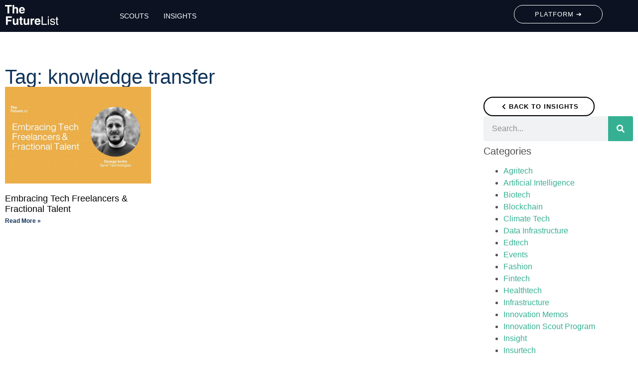

--- FILE ---
content_type: text/css
request_url: https://www.thefuturelist.com/wp-content/uploads/elementor/css/post-5.css?ver=1718973795
body_size: 209
content:
.elementor-kit-5{--e-global-color-primary:#11345A;--e-global-color-secondary:#35B093;--e-global-color-text:#252429CC;--e-global-color-accent:#EBAE48;--e-global-color-af00317:#FFFFFF;--e-global-color-53ad4ae:#000000;--e-global-color-ba4791d:#0C0D21;--e-global-color-bbaea25:#1F4B6B;--e-global-typography-primary-font-family:"Helvetica";--e-global-typography-primary-font-weight:500;--e-global-typography-secondary-font-family:"Helvetica";--e-global-typography-secondary-font-weight:400;--e-global-typography-text-font-family:"Helvetica";--e-global-typography-text-font-size:16px;--e-global-typography-text-font-weight:400;--e-global-typography-accent-font-family:"Helvetica";--e-global-typography-accent-font-weight:700;color:var( --e-global-color-text );font-family:"Helvetica", Sans-serif;}.elementor-kit-5 a{color:var( --e-global-color-secondary );}.elementor-kit-5 button,.elementor-kit-5 input[type="button"],.elementor-kit-5 input[type="submit"],.elementor-kit-5 .elementor-button{font-family:"Helvetica", Sans-serif;font-size:18px;font-weight:400;color:#0C0D21;border-radius:50px 50px 50px 50px;padding:18px 80px 18px 80px;}.elementor-section.elementor-section-boxed > .elementor-container{max-width:1280px;}.e-con{--container-max-width:1280px;}.elementor-widget:not(:last-child){margin-block-end:20px;}.elementor-element{--widgets-spacing:20px 20px;}{}h1.entry-title{display:var(--page-title-display);}.elementor-kit-5 e-page-transition{background-color:#FFBC7D;}.site-header{padding-inline-end:0px;padding-inline-start:0px;}@media(max-width:1024px){.elementor-section.elementor-section-boxed > .elementor-container{max-width:1024px;}.e-con{--container-max-width:1024px;}}@media(max-width:767px){.elementor-section.elementor-section-boxed > .elementor-container{max-width:767px;}.e-con{--container-max-width:767px;}}

--- FILE ---
content_type: text/css
request_url: https://www.thefuturelist.com/wp-content/uploads/elementor/css/post-542.css?ver=1718973799
body_size: 2015
content:
.elementor-542 .elementor-element.elementor-element-04c6230{--display:flex;--flex-direction:row;--container-widget-width:initial;--container-widget-height:100%;--container-widget-flex-grow:1;--container-widget-align-self:stretch;--background-transition:0.3s;--padding-block-start:0px;--padding-block-end:0px;--padding-inline-start:0px;--padding-inline-end:0px;}.elementor-542 .elementor-element.elementor-element-04c6230:not(.elementor-motion-effects-element-type-background), .elementor-542 .elementor-element.elementor-element-04c6230 > .elementor-motion-effects-container > .elementor-motion-effects-layer{background-color:#0C1221;}.elementor-542 .elementor-element.elementor-element-04c6230, .elementor-542 .elementor-element.elementor-element-04c6230::before{--border-transition:0.3s;}.elementor-542 .elementor-element.elementor-element-af6ea46{--display:flex;--justify-content:center;--background-transition:0.3s;}.elementor-542 .elementor-element.elementor-element-ad2b86e{text-align:left;}.elementor-542 .elementor-element.elementor-element-ad2b86e img{width:55%;}.elementor-542 .elementor-element.elementor-element-ce2f540{--display:flex;--justify-content:center;--align-items:center;--container-widget-width:calc( ( 1 - var( --container-widget-flex-grow ) ) * 100% );--background-transition:0.3s;}.elementor-542 .elementor-element.elementor-element-caef8c4 .hfe-nav-menu__toggle{margin:0 auto;}.elementor-542 .elementor-element.elementor-element-caef8c4 .menu-item a.hfe-menu-item{padding-left:15px;padding-right:15px;}.elementor-542 .elementor-element.elementor-element-caef8c4 .menu-item a.hfe-sub-menu-item{padding-left:calc( 15px + 20px );padding-right:15px;}.elementor-542 .elementor-element.elementor-element-caef8c4 .hfe-nav-menu__layout-vertical .menu-item ul ul a.hfe-sub-menu-item{padding-left:calc( 15px + 40px );padding-right:15px;}.elementor-542 .elementor-element.elementor-element-caef8c4 .hfe-nav-menu__layout-vertical .menu-item ul ul ul a.hfe-sub-menu-item{padding-left:calc( 15px + 60px );padding-right:15px;}.elementor-542 .elementor-element.elementor-element-caef8c4 .hfe-nav-menu__layout-vertical .menu-item ul ul ul ul a.hfe-sub-menu-item{padding-left:calc( 15px + 80px );padding-right:15px;}.elementor-542 .elementor-element.elementor-element-caef8c4 .menu-item a.hfe-menu-item, .elementor-542 .elementor-element.elementor-element-caef8c4 .menu-item a.hfe-sub-menu-item{padding-top:15px;padding-bottom:15px;}.elementor-542 .elementor-element.elementor-element-caef8c4 a.hfe-menu-item, .elementor-542 .elementor-element.elementor-element-caef8c4 a.hfe-sub-menu-item{font-family:"Helvetica Neue", Sans-serif;font-size:14px;font-weight:500;text-transform:uppercase;text-decoration:none;}.elementor-542 .elementor-element.elementor-element-caef8c4 .menu-item a.hfe-menu-item, .elementor-542 .elementor-element.elementor-element-caef8c4 .sub-menu a.hfe-sub-menu-item{color:var( --e-global-color-af00317 );}.elementor-542 .elementor-element.elementor-element-caef8c4 .menu-item a.hfe-menu-item:hover,
								.elementor-542 .elementor-element.elementor-element-caef8c4 .sub-menu a.hfe-sub-menu-item:hover,
								.elementor-542 .elementor-element.elementor-element-caef8c4 .menu-item.current-menu-item a.hfe-menu-item,
								.elementor-542 .elementor-element.elementor-element-caef8c4 .menu-item a.hfe-menu-item.highlighted,
								.elementor-542 .elementor-element.elementor-element-caef8c4 .menu-item a.hfe-menu-item:focus{color:var( --e-global-color-af00317 );}.elementor-542 .elementor-element.elementor-element-caef8c4 .menu-item.current-menu-item a.hfe-menu-item,
								.elementor-542 .elementor-element.elementor-element-caef8c4 .menu-item.current-menu-ancestor a.hfe-menu-item{color:var( --e-global-color-af00317 );}.elementor-542 .elementor-element.elementor-element-caef8c4 .sub-menu,
								.elementor-542 .elementor-element.elementor-element-caef8c4 nav.hfe-dropdown,
								.elementor-542 .elementor-element.elementor-element-caef8c4 nav.hfe-dropdown-expandible,
								.elementor-542 .elementor-element.elementor-element-caef8c4 nav.hfe-dropdown .menu-item a.hfe-menu-item,
								.elementor-542 .elementor-element.elementor-element-caef8c4 nav.hfe-dropdown .menu-item a.hfe-sub-menu-item{background-color:#fff;}.elementor-542 .elementor-element.elementor-element-caef8c4 ul.sub-menu{width:220px;}.elementor-542 .elementor-element.elementor-element-caef8c4 .sub-menu a.hfe-sub-menu-item,
						 .elementor-542 .elementor-element.elementor-element-caef8c4 nav.hfe-dropdown li a.hfe-menu-item,
						 .elementor-542 .elementor-element.elementor-element-caef8c4 nav.hfe-dropdown li a.hfe-sub-menu-item,
						 .elementor-542 .elementor-element.elementor-element-caef8c4 nav.hfe-dropdown-expandible li a.hfe-menu-item,
						 .elementor-542 .elementor-element.elementor-element-caef8c4 nav.hfe-dropdown-expandible li a.hfe-sub-menu-item{padding-top:15px;padding-bottom:15px;}.elementor-542 .elementor-element.elementor-element-caef8c4 .sub-menu li.menu-item:not(:last-child),
						.elementor-542 .elementor-element.elementor-element-caef8c4 nav.hfe-dropdown li.menu-item:not(:last-child),
						.elementor-542 .elementor-element.elementor-element-caef8c4 nav.hfe-dropdown-expandible li.menu-item:not(:last-child){border-bottom-style:solid;border-bottom-color:#c4c4c4;border-bottom-width:1px;}.elementor-542 .elementor-element.elementor-element-7e7a814{--display:flex;--justify-content:center;--align-items:flex-end;--container-widget-width:calc( ( 1 - var( --container-widget-flex-grow ) ) * 100% );--background-transition:0.3s;}.elementor-542 .elementor-element.elementor-element-2881c9a{--display:flex;--justify-content:center;--align-items:center;--container-widget-width:calc( ( 1 - var( --container-widget-flex-grow ) ) * 100% );--background-transition:0.3s;}.elementor-542 .elementor-element.elementor-element-4b99bc2 .button-link-wrap .button-after{margin-left:0px;}.elementor-542 .elementor-element.elementor-element-4b99bc2 .button-link-wrap .button-before{margin-right:0px;}.elementor-542 .elementor-element.elementor-element-4b99bc2 .pt_plus_button.button-style-22 .button-link-wrap .btn-icon.button-before{padding-left:0px;}.elementor-542 .elementor-element.elementor-element-4b99bc2 .pt_plus_button.button-style-22 .button-link-wrap .btn-icon.button-after{padding-right:0px;}.elementor-542 .elementor-element.elementor-element-4b99bc2 .button-link-wrap .btn-icon{font-size:0px;}.elementor-542 .elementor-element.elementor-element-4b99bc2 .button-link-wrap .btn-icon svg{width:0px;height:0px;}.elementor-542 .elementor-element.elementor-element-4b99bc2 .pt_plus_button:not(.button-style-11):not(.button-style-17) .button-link-wrap,.elementor-542 .elementor-element.elementor-element-4b99bc2 .pt_plus_button.button-style-11 .button-link-wrap > span,.elementor-542 .elementor-element.elementor-element-4b99bc2 .pt_plus_button.button-style-11 .button-link-wrap::before,.pt_plus_button.button-style-17 .button-link-wrap > span{padding:5px 40px 5px 30px;}.elementor-542 .elementor-element.elementor-element-4b99bc2 .pt_plus_button .button-link-wrap{font-size:13px;text-transform:uppercase;color:#FFFFFF;}.elementor-542 .elementor-element.elementor-element-4b99bc2 .pt_plus_button .button-link-wrap svg{fill:#FFFFFF;}.elementor-542 .elementor-element.elementor-element-4b99bc2 .pt_plus_button.button-style-3 .button-link-wrap .arrow *{fill:#FFFFFF;stroke:#FFFFFF;}.elementor-542 .elementor-element.elementor-element-4b99bc2 .pt_plus_button.button-style-7 .button-link-wrap:after{border-color:#FFFFFF;}.elementor-542 .elementor-element.elementor-element-4b99bc2 .pt_plus_button.button-style-2 .button-link-wrap i,
								.elementor-542 .elementor-element.elementor-element-4b99bc2 .pt_plus_button.button-style-3 a.button-link-wrap:before,
								.elementor-542 .elementor-element.elementor-element-4b99bc2 .pt_plus_button.button-style-4 .button-link-wrap,
								.elementor-542 .elementor-element.elementor-element-4b99bc2 .pt_plus_button.button-style-5 .button-link-wrap,
								.elementor-542 .elementor-element.elementor-element-4b99bc2 .pt_plus_button.button-style-8 .button-link-wrap,
								.elementor-542 .elementor-element.elementor-element-4b99bc2 .pt_plus_button.button-style-10 .button-link-wrap,
								.elementor-542 .elementor-element.elementor-element-4b99bc2 .pt_plus_button.button-style-11 .button-link-wrap,
								.elementor-542 .elementor-element.elementor-element-4b99bc2 .pt_plus_button.button-style-14 .button-link-wrap,
								.elementor-542 .elementor-element.elementor-element-4b99bc2 .pt_plus_button.button-style-15 .button-link-wrap::before,
								.elementor-542 .elementor-element.elementor-element-4b99bc2 .pt_plus_button.button-style-15 .button-link-wrap::after,
								.elementor-542 .elementor-element.elementor-element-4b99bc2 .pt_plus_button.button-style-16 .button-link-wrap::after,
								.elementor-542 .elementor-element.elementor-element-4b99bc2 .pt_plus_button.button-style-17 .button-link-wrap,
								.elementor-542 .elementor-element.elementor-element-4b99bc2 .pt_plus_button.button-style-18 .button-link-wrap::after,
								.elementor-542 .elementor-element.elementor-element-4b99bc2 .pt_plus_button.button-style-19 .button-link-wrap,
								.elementor-542 .elementor-element.elementor-element-4b99bc2 .pt_plus_button.button-style-20 .button-link-wrap,
								.elementor-542 .elementor-element.elementor-element-4b99bc2 .pt_plus_button.button-style-21 .button-link-wrap,
								.elementor-542 .elementor-element.elementor-element-4b99bc2 .pt_plus_button.button-style-22 .button-link-wrap,
								.elementor-542 .elementor-element.elementor-element-4b99bc2 .pt_plus_button.button-style-24 .button-link-wrap{background-color:#EBAE4800;}.elementor-542 .elementor-element.elementor-element-4b99bc2 .pt_plus_button.button-style-4 .button-link-wrap,.elementor-542 .elementor-element.elementor-element-4b99bc2 .pt_plus_button.button-style-5 .button-link-wrap,.elementor-542 .elementor-element.elementor-element-4b99bc2 .pt_plus_button.button-style-8 .button-link-wrap,.elementor-542 .elementor-element.elementor-element-4b99bc2 .pt_plus_button.button-style-10 .button-link-wrap,.elementor-542 .elementor-element.elementor-element-4b99bc2 .pt_plus_button.button-style-11 .button-link-wrap,.elementor-542 .elementor-element.elementor-element-4b99bc2 .pt_plus_button.button-style-12 .button-link-wrap,.elementor-542 .elementor-element.elementor-element-4b99bc2 .pt_plus_button.button-style-13 .button-link-wrap,.elementor-542 .elementor-element.elementor-element-4b99bc2 .pt_plus_button.button-style-14 .button-link-wrap,.elementor-542 .elementor-element.elementor-element-4b99bc2 .pt_plus_button.button-style-16 .button-link-wrap,.elementor-542 .elementor-element.elementor-element-4b99bc2 .pt_plus_button.button-style-17 .button-link-wrap,.elementor-542 .elementor-element.elementor-element-4b99bc2 .pt_plus_button.button-style-19 .button-link-wrap,.elementor-542 .elementor-element.elementor-element-4b99bc2 .pt_plus_button.button-style-20 .button-link-wrap,.elementor-542 .elementor-element.elementor-element-4b99bc2 .pt_plus_button.button-style-21 .button-link-wrap,.elementor-542 .elementor-element.elementor-element-4b99bc2 .pt_plus_button.button-style-22 .button-link-wrap,.elementor-542 .elementor-element.elementor-element-4b99bc2 .pt_plus_button.button-style-24 .button-link-wrap{border-style:solid;border-color:var( --e-global-color-af00317 );}.elementor-542 .elementor-element.elementor-element-4b99bc2 .pt_plus_button.button-style-4 .button-link-wrap,.elementor-542 .elementor-element.elementor-element-4b99bc2 .pt_plus_button.button-style-5 .button-link-wrap,.elementor-542 .elementor-element.elementor-element-4b99bc2 .pt_plus_button.button-style-8 .button-link-wrap,.elementor-542 .elementor-element.elementor-element-4b99bc2 .pt_plus_button.button-style-10 .button-link-wrap,.elementor-542 .elementor-element.elementor-element-4b99bc2 .pt_plus_button.button-style-11 .button-link-wrap,.elementor-542 .elementor-element.elementor-element-4b99bc2 .pt_plus_button.button-style-12 .button-link-wrap,.elementor-542 .elementor-element.elementor-element-4b99bc2 .pt_plus_button.button-style-13 .button-link-wrap,.elementor-542 .elementor-element.elementor-element-4b99bc2 .pt_plus_button.button-style-14 .button-link-wrap,.elementor-542 .elementor-element.elementor-element-4b99bc2 .pt_plus_button.button-style-16 .button-link-wrap,.elementor-542 .elementor-element.elementor-element-4b99bc2 .pt_plus_button.button-style-16 .button-link-wrap::before,.elementor-542 .elementor-element.elementor-element-4b99bc2 .pt_plus_button.button-style-17 .button-link-wrap,.elementor-542 .elementor-element.elementor-element-4b99bc2 .pt_plus_button.button-style-19 .button-link-wrap,.elementor-542 .elementor-element.elementor-element-4b99bc2 .pt_plus_button.button-style-20 .button-link-wrap,.elementor-542 .elementor-element.elementor-element-4b99bc2 .pt_plus_button.button-style-21 .button-link-wrap,.elementor-542 .elementor-element.elementor-element-4b99bc2 .pt_plus_button.button-style-22 .button-link-wrap,.elementor-542 .elementor-element.elementor-element-4b99bc2 .pt_plus_button.button-style-24 .button-link-wrap{border-width:1px 1px 1px 1px;}.elementor-542 .elementor-element.elementor-element-4b99bc2 .pt_plus_button.button-style-18 .button-link-wrap{background:var( --e-global-color-af00317 );}.elementor-542 .elementor-element.elementor-element-4b99bc2 .pt_plus_button.button-style-4 .button-link-wrap,.elementor-542 .elementor-element.elementor-element-4b99bc2 .pt_plus_button.button-style-8 .button-link-wrap,.elementor-542 .elementor-element.elementor-element-4b99bc2 .pt_plus_button.button-style-10 .button-link-wrap,.elementor-542 .elementor-element.elementor-element-4b99bc2 .pt_plus_button.button-style-11 .button-link-wrap,.elementor-542 .elementor-element.elementor-element-4b99bc2 .pt_plus_button.button-style-12 .button-link-wrap,.elementor-542 .elementor-element.elementor-element-4b99bc2 .pt_plus_button.button-style-13 .button-link-wrap,.elementor-542 .elementor-element.elementor-element-4b99bc2 .pt_plus_button.button-style-14 .button-link-wrap,.elementor-542 .elementor-element.elementor-element-4b99bc2 .pt_plus_button.button-style-16 .button-link-wrap,.elementor-542 .elementor-element.elementor-element-4b99bc2 .pt_plus_button.button-style-17 .button-link-wrap,.elementor-542 .elementor-element.elementor-element-4b99bc2 .pt_plus_button.button-style-18 .button-link-wrap,.elementor-542 .elementor-element.elementor-element-4b99bc2 .pt_plus_button.button-style-18 .button-link-wrap::after,.elementor-542 .elementor-element.elementor-element-4b99bc2 .pt_plus_button.button-style-19 .button-link-wrap,.elementor-542 .elementor-element.elementor-element-4b99bc2 .pt_plus_button.button-style-20 .button-link-wrap,.elementor-542 .elementor-element.elementor-element-4b99bc2 .pt_plus_button.button-style-21 .button-link-wrap,.elementor-542 .elementor-element.elementor-element-4b99bc2 .pt_plus_button.button-style-22 .button-link-wrap,.elementor-542 .elementor-element.elementor-element-4b99bc2 .pt_plus_button.button-style-24 .button-link-wrap{border-radius:30px 30px 30px 30px;}.elementor-542 .elementor-element.elementor-element-4b99bc2 .pt_plus_button.button-style-4 .button-link-wrap:hover,.elementor-542 .elementor-element.elementor-element-4b99bc2 .pt_plus_button.button-style-5 .button-link-wrap:hover,.elementor-542 .elementor-element.elementor-element-4b99bc2 .pt_plus_button.button-style-8 .button-link-wrap:hover,.elementor-542 .elementor-element.elementor-element-4b99bc2 .pt_plus_button.button-style-10 .button-link-wrap:hover,.elementor-542 .elementor-element.elementor-element-4b99bc2 .pt_plus_button.button-style-11 .button-link-wrap:hover,.elementor-542 .elementor-element.elementor-element-4b99bc2 .pt_plus_button.button-style-12 .button-link-wrap:hover,.elementor-542 .elementor-element.elementor-element-4b99bc2 .pt_plus_button.button-style-13 .button-link-wrap:hover,.elementor-542 .elementor-element.elementor-element-4b99bc2 .pt_plus_button.button-style-14 .button-link-wrap:hover,.elementor-542 .elementor-element.elementor-element-4b99bc2 .pt_plus_button.button-style-16 .button-link-wrap::before,.elementor-542 .elementor-element.elementor-element-4b99bc2 .pt_plus_button.button-style-17 .button-link-wrap:hover,.elementor-542 .elementor-element.elementor-element-4b99bc2 .pt_plus_button.button-style-19 .button-link-wrap:hover,.elementor-542 .elementor-element.elementor-element-4b99bc2 .pt_plus_button.button-style-20 .button-link-wrap:hover,.elementor-542 .elementor-element.elementor-element-4b99bc2 .pt_plus_button.button-style-21 .button-link-wrap:hover,.elementor-542 .elementor-element.elementor-element-4b99bc2 .pt_plus_button.button-style-22 .button-link-wrap:hover,.elementor-542 .elementor-element.elementor-element-4b99bc2 .pt_plus_button.button-style-24 .button-link-wrap:hover{border-color:#FFFFFF;}.elementor-542 .elementor-element.elementor-element-4b99bc2 .pt_plus_button.button-style-18 .button-link-wrap::before{background:#FFFFFF;}.elementor-542 .elementor-element.elementor-element-5a54aee{--display:flex;--flex-direction:row;--container-widget-width:initial;--container-widget-height:100%;--container-widget-flex-grow:1;--container-widget-align-self:stretch;--background-transition:0.3s;}.elementor-542 .elementor-element.elementor-element-5a54aee:not(.elementor-motion-effects-element-type-background), .elementor-542 .elementor-element.elementor-element-5a54aee > .elementor-motion-effects-container > .elementor-motion-effects-layer{background-color:#0C1221;}.elementor-542 .elementor-element.elementor-element-5a54aee, .elementor-542 .elementor-element.elementor-element-5a54aee::before{--border-transition:0.3s;}.elementor-542 .elementor-element.elementor-element-6a644f4{--display:flex;--background-transition:0.3s;}.elementor-542 .elementor-element.elementor-element-dc9cae3{text-align:left;}.elementor-542 .elementor-element.elementor-element-6f0bfe4{--display:flex;--background-transition:0.3s;}.elementor-542 .elementor-element.elementor-element-a4e60d7 .pt_plus_button:not(.button-style-11):not(.button-style-17) .button-link-wrap,.elementor-542 .elementor-element.elementor-element-a4e60d7 .pt_plus_button.button-style-11 .button-link-wrap > span,.elementor-542 .elementor-element.elementor-element-a4e60d7 .pt_plus_button.button-style-11 .button-link-wrap::before,.pt_plus_button.button-style-17 .button-link-wrap > span{padding:5px 30px 5px 30px;}.elementor-542 .elementor-element.elementor-element-a4e60d7 .pt_plus_button .button-link-wrap{font-size:13px;text-transform:uppercase;color:#FFFFFF;}.elementor-542 .elementor-element.elementor-element-a4e60d7 .pt_plus_button .button-link-wrap svg{fill:#FFFFFF;}.elementor-542 .elementor-element.elementor-element-a4e60d7 .pt_plus_button.button-style-3 .button-link-wrap .arrow *{fill:#FFFFFF;stroke:#FFFFFF;}.elementor-542 .elementor-element.elementor-element-a4e60d7 .pt_plus_button.button-style-7 .button-link-wrap:after{border-color:#FFFFFF;}.elementor-542 .elementor-element.elementor-element-a4e60d7 .pt_plus_button.button-style-2 .button-link-wrap i,
								.elementor-542 .elementor-element.elementor-element-a4e60d7 .pt_plus_button.button-style-3 a.button-link-wrap:before,
								.elementor-542 .elementor-element.elementor-element-a4e60d7 .pt_plus_button.button-style-4 .button-link-wrap,
								.elementor-542 .elementor-element.elementor-element-a4e60d7 .pt_plus_button.button-style-5 .button-link-wrap,
								.elementor-542 .elementor-element.elementor-element-a4e60d7 .pt_plus_button.button-style-8 .button-link-wrap,
								.elementor-542 .elementor-element.elementor-element-a4e60d7 .pt_plus_button.button-style-10 .button-link-wrap,
								.elementor-542 .elementor-element.elementor-element-a4e60d7 .pt_plus_button.button-style-11 .button-link-wrap,
								.elementor-542 .elementor-element.elementor-element-a4e60d7 .pt_plus_button.button-style-14 .button-link-wrap,
								.elementor-542 .elementor-element.elementor-element-a4e60d7 .pt_plus_button.button-style-15 .button-link-wrap::before,
								.elementor-542 .elementor-element.elementor-element-a4e60d7 .pt_plus_button.button-style-15 .button-link-wrap::after,
								.elementor-542 .elementor-element.elementor-element-a4e60d7 .pt_plus_button.button-style-16 .button-link-wrap::after,
								.elementor-542 .elementor-element.elementor-element-a4e60d7 .pt_plus_button.button-style-17 .button-link-wrap,
								.elementor-542 .elementor-element.elementor-element-a4e60d7 .pt_plus_button.button-style-18 .button-link-wrap::after,
								.elementor-542 .elementor-element.elementor-element-a4e60d7 .pt_plus_button.button-style-19 .button-link-wrap,
								.elementor-542 .elementor-element.elementor-element-a4e60d7 .pt_plus_button.button-style-20 .button-link-wrap,
								.elementor-542 .elementor-element.elementor-element-a4e60d7 .pt_plus_button.button-style-21 .button-link-wrap,
								.elementor-542 .elementor-element.elementor-element-a4e60d7 .pt_plus_button.button-style-22 .button-link-wrap,
								.elementor-542 .elementor-element.elementor-element-a4e60d7 .pt_plus_button.button-style-24 .button-link-wrap{background-color:#EBAE4800;}.elementor-542 .elementor-element.elementor-element-a4e60d7 .pt_plus_button.button-style-4 .button-link-wrap,.elementor-542 .elementor-element.elementor-element-a4e60d7 .pt_plus_button.button-style-5 .button-link-wrap,.elementor-542 .elementor-element.elementor-element-a4e60d7 .pt_plus_button.button-style-8 .button-link-wrap,.elementor-542 .elementor-element.elementor-element-a4e60d7 .pt_plus_button.button-style-10 .button-link-wrap,.elementor-542 .elementor-element.elementor-element-a4e60d7 .pt_plus_button.button-style-11 .button-link-wrap,.elementor-542 .elementor-element.elementor-element-a4e60d7 .pt_plus_button.button-style-12 .button-link-wrap,.elementor-542 .elementor-element.elementor-element-a4e60d7 .pt_plus_button.button-style-13 .button-link-wrap,.elementor-542 .elementor-element.elementor-element-a4e60d7 .pt_plus_button.button-style-14 .button-link-wrap,.elementor-542 .elementor-element.elementor-element-a4e60d7 .pt_plus_button.button-style-16 .button-link-wrap,.elementor-542 .elementor-element.elementor-element-a4e60d7 .pt_plus_button.button-style-17 .button-link-wrap,.elementor-542 .elementor-element.elementor-element-a4e60d7 .pt_plus_button.button-style-19 .button-link-wrap,.elementor-542 .elementor-element.elementor-element-a4e60d7 .pt_plus_button.button-style-20 .button-link-wrap,.elementor-542 .elementor-element.elementor-element-a4e60d7 .pt_plus_button.button-style-21 .button-link-wrap,.elementor-542 .elementor-element.elementor-element-a4e60d7 .pt_plus_button.button-style-22 .button-link-wrap,.elementor-542 .elementor-element.elementor-element-a4e60d7 .pt_plus_button.button-style-24 .button-link-wrap{border-style:solid;border-color:var( --e-global-color-af00317 );}.elementor-542 .elementor-element.elementor-element-a4e60d7 .pt_plus_button.button-style-4 .button-link-wrap,.elementor-542 .elementor-element.elementor-element-a4e60d7 .pt_plus_button.button-style-5 .button-link-wrap,.elementor-542 .elementor-element.elementor-element-a4e60d7 .pt_plus_button.button-style-8 .button-link-wrap,.elementor-542 .elementor-element.elementor-element-a4e60d7 .pt_plus_button.button-style-10 .button-link-wrap,.elementor-542 .elementor-element.elementor-element-a4e60d7 .pt_plus_button.button-style-11 .button-link-wrap,.elementor-542 .elementor-element.elementor-element-a4e60d7 .pt_plus_button.button-style-12 .button-link-wrap,.elementor-542 .elementor-element.elementor-element-a4e60d7 .pt_plus_button.button-style-13 .button-link-wrap,.elementor-542 .elementor-element.elementor-element-a4e60d7 .pt_plus_button.button-style-14 .button-link-wrap,.elementor-542 .elementor-element.elementor-element-a4e60d7 .pt_plus_button.button-style-16 .button-link-wrap,.elementor-542 .elementor-element.elementor-element-a4e60d7 .pt_plus_button.button-style-16 .button-link-wrap::before,.elementor-542 .elementor-element.elementor-element-a4e60d7 .pt_plus_button.button-style-17 .button-link-wrap,.elementor-542 .elementor-element.elementor-element-a4e60d7 .pt_plus_button.button-style-19 .button-link-wrap,.elementor-542 .elementor-element.elementor-element-a4e60d7 .pt_plus_button.button-style-20 .button-link-wrap,.elementor-542 .elementor-element.elementor-element-a4e60d7 .pt_plus_button.button-style-21 .button-link-wrap,.elementor-542 .elementor-element.elementor-element-a4e60d7 .pt_plus_button.button-style-22 .button-link-wrap,.elementor-542 .elementor-element.elementor-element-a4e60d7 .pt_plus_button.button-style-24 .button-link-wrap{border-width:1px 1px 1px 1px;}.elementor-542 .elementor-element.elementor-element-a4e60d7 .pt_plus_button.button-style-18 .button-link-wrap{background:var( --e-global-color-af00317 );}.elementor-542 .elementor-element.elementor-element-a4e60d7 .pt_plus_button.button-style-4 .button-link-wrap,.elementor-542 .elementor-element.elementor-element-a4e60d7 .pt_plus_button.button-style-8 .button-link-wrap,.elementor-542 .elementor-element.elementor-element-a4e60d7 .pt_plus_button.button-style-10 .button-link-wrap,.elementor-542 .elementor-element.elementor-element-a4e60d7 .pt_plus_button.button-style-11 .button-link-wrap,.elementor-542 .elementor-element.elementor-element-a4e60d7 .pt_plus_button.button-style-12 .button-link-wrap,.elementor-542 .elementor-element.elementor-element-a4e60d7 .pt_plus_button.button-style-13 .button-link-wrap,.elementor-542 .elementor-element.elementor-element-a4e60d7 .pt_plus_button.button-style-14 .button-link-wrap,.elementor-542 .elementor-element.elementor-element-a4e60d7 .pt_plus_button.button-style-16 .button-link-wrap,.elementor-542 .elementor-element.elementor-element-a4e60d7 .pt_plus_button.button-style-17 .button-link-wrap,.elementor-542 .elementor-element.elementor-element-a4e60d7 .pt_plus_button.button-style-18 .button-link-wrap,.elementor-542 .elementor-element.elementor-element-a4e60d7 .pt_plus_button.button-style-18 .button-link-wrap::after,.elementor-542 .elementor-element.elementor-element-a4e60d7 .pt_plus_button.button-style-19 .button-link-wrap,.elementor-542 .elementor-element.elementor-element-a4e60d7 .pt_plus_button.button-style-20 .button-link-wrap,.elementor-542 .elementor-element.elementor-element-a4e60d7 .pt_plus_button.button-style-21 .button-link-wrap,.elementor-542 .elementor-element.elementor-element-a4e60d7 .pt_plus_button.button-style-22 .button-link-wrap,.elementor-542 .elementor-element.elementor-element-a4e60d7 .pt_plus_button.button-style-24 .button-link-wrap{border-radius:30px 30px 30px 30px;}.elementor-542 .elementor-element.elementor-element-a4e60d7 .pt_plus_button .button-link-wrap:hover,.elementor-542 .elementor-element.elementor-element-a4e60d7 .pt_plus_button.button-style-17 .button-link-wrap .btn-icon,.elementor-542 .elementor-element.elementor-element-a4e60d7 .pt_plus_button.button-style-22 .button-link-wrap .btn-icon{color:#FFFFFF;}.elementor-542 .elementor-element.elementor-element-a4e60d7 .pt_plus_button .button-link-wrap:hover svg,.elementor-542 .elementor-element.elementor-element-a4e60d7 .pt_plus_button.button-style-17 .button-link-wrap .btn-icon svg,.elementor-542 .elementor-element.elementor-element-a4e60d7 .pt_plus_button.button-style-22 .button-link-wrap .btn-icon svg,.elementor-542 .elementor-element.elementor-element-a4e60d7 .pt_plus_button.button-style-11 .button-link-wrap svg,.elementor-542 .elementor-element.elementor-element-a4e60d7 .pt_plus_button.button-style-14 .button-link-wrap svg{fill:#FFFFFF;}.elementor-542 .elementor-element.elementor-element-a4e60d7 .pt_plus_button.button-style-11 .button-link-wrap::before,.elementor-542 .elementor-element.elementor-element-a4e60d7 .pt_plus_button.button-style-14 .button-link-wrap::after{color:#FFFFFF;}.elementor-542 .elementor-element.elementor-element-a4e60d7 .pt_plus_button.button-style-3 .button-link-wrap:hover .arrow-1 *{fill:#FFFFFF;stroke:#FFFFFF;}.elementor-542 .elementor-element.elementor-element-a4e60d7 .pt_plus_button.button-style-4 .button-link-wrap:hover,.elementor-542 .elementor-element.elementor-element-a4e60d7 .pt_plus_button.button-style-5 .button-link-wrap:hover,.elementor-542 .elementor-element.elementor-element-a4e60d7 .pt_plus_button.button-style-8 .button-link-wrap:hover,.elementor-542 .elementor-element.elementor-element-a4e60d7 .pt_plus_button.button-style-10 .button-link-wrap:hover,.elementor-542 .elementor-element.elementor-element-a4e60d7 .pt_plus_button.button-style-11 .button-link-wrap:hover,.elementor-542 .elementor-element.elementor-element-a4e60d7 .pt_plus_button.button-style-12 .button-link-wrap:hover,.elementor-542 .elementor-element.elementor-element-a4e60d7 .pt_plus_button.button-style-13 .button-link-wrap:hover,.elementor-542 .elementor-element.elementor-element-a4e60d7 .pt_plus_button.button-style-14 .button-link-wrap:hover,.elementor-542 .elementor-element.elementor-element-a4e60d7 .pt_plus_button.button-style-16 .button-link-wrap::before,.elementor-542 .elementor-element.elementor-element-a4e60d7 .pt_plus_button.button-style-17 .button-link-wrap:hover,.elementor-542 .elementor-element.elementor-element-a4e60d7 .pt_plus_button.button-style-19 .button-link-wrap:hover,.elementor-542 .elementor-element.elementor-element-a4e60d7 .pt_plus_button.button-style-20 .button-link-wrap:hover,.elementor-542 .elementor-element.elementor-element-a4e60d7 .pt_plus_button.button-style-21 .button-link-wrap:hover,.elementor-542 .elementor-element.elementor-element-a4e60d7 .pt_plus_button.button-style-22 .button-link-wrap:hover,.elementor-542 .elementor-element.elementor-element-a4e60d7 .pt_plus_button.button-style-24 .button-link-wrap:hover{border-color:#FFFFFF;}.elementor-542 .elementor-element.elementor-element-a4e60d7 .pt_plus_button.button-style-18 .button-link-wrap::before{background:#FFFFFF;}.elementor-542 .elementor-element.elementor-element-c6e6f06{--display:flex;--background-transition:0.3s;}.elementor-542 .elementor-element.elementor-element-6adb9bf .hfe-nav-menu__toggle{margin-right:auto;}.elementor-542 .elementor-element.elementor-element-6adb9bf .menu-item a.hfe-menu-item{padding-left:15px;padding-right:15px;}.elementor-542 .elementor-element.elementor-element-6adb9bf .menu-item a.hfe-sub-menu-item{padding-left:calc( 15px + 20px );padding-right:15px;}.elementor-542 .elementor-element.elementor-element-6adb9bf .hfe-nav-menu__layout-vertical .menu-item ul ul a.hfe-sub-menu-item{padding-left:calc( 15px + 40px );padding-right:15px;}.elementor-542 .elementor-element.elementor-element-6adb9bf .hfe-nav-menu__layout-vertical .menu-item ul ul ul a.hfe-sub-menu-item{padding-left:calc( 15px + 60px );padding-right:15px;}.elementor-542 .elementor-element.elementor-element-6adb9bf .hfe-nav-menu__layout-vertical .menu-item ul ul ul ul a.hfe-sub-menu-item{padding-left:calc( 15px + 80px );padding-right:15px;}.elementor-542 .elementor-element.elementor-element-6adb9bf .menu-item a.hfe-menu-item, .elementor-542 .elementor-element.elementor-element-6adb9bf .menu-item a.hfe-sub-menu-item{padding-top:15px;padding-bottom:15px;}.elementor-542 .elementor-element.elementor-element-6adb9bf .menu-item a.hfe-menu-item, .elementor-542 .elementor-element.elementor-element-6adb9bf .sub-menu a.hfe-sub-menu-item{color:#FFFFFF;}.elementor-542 .elementor-element.elementor-element-6adb9bf .menu-item a.hfe-menu-item:hover,
								.elementor-542 .elementor-element.elementor-element-6adb9bf .sub-menu a.hfe-sub-menu-item:hover,
								.elementor-542 .elementor-element.elementor-element-6adb9bf .menu-item.current-menu-item a.hfe-menu-item,
								.elementor-542 .elementor-element.elementor-element-6adb9bf .menu-item a.hfe-menu-item.highlighted,
								.elementor-542 .elementor-element.elementor-element-6adb9bf .menu-item a.hfe-menu-item:focus{color:var( --e-global-color-secondary );}.elementor-542 .elementor-element.elementor-element-6adb9bf .sub-menu a.hfe-sub-menu-item,
								.elementor-542 .elementor-element.elementor-element-6adb9bf .elementor-menu-toggle,
								.elementor-542 .elementor-element.elementor-element-6adb9bf nav.hfe-dropdown li a.hfe-menu-item,
								.elementor-542 .elementor-element.elementor-element-6adb9bf nav.hfe-dropdown li a.hfe-sub-menu-item,
								.elementor-542 .elementor-element.elementor-element-6adb9bf nav.hfe-dropdown-expandible li a.hfe-menu-item,
								.elementor-542 .elementor-element.elementor-element-6adb9bf nav.hfe-dropdown-expandible li a.hfe-sub-menu-item{color:var( --e-global-color-primary );}.elementor-542 .elementor-element.elementor-element-6adb9bf .sub-menu,
								.elementor-542 .elementor-element.elementor-element-6adb9bf nav.hfe-dropdown,
								.elementor-542 .elementor-element.elementor-element-6adb9bf nav.hfe-dropdown-expandible,
								.elementor-542 .elementor-element.elementor-element-6adb9bf nav.hfe-dropdown .menu-item a.hfe-menu-item,
								.elementor-542 .elementor-element.elementor-element-6adb9bf nav.hfe-dropdown .menu-item a.hfe-sub-menu-item{background-color:#fff;}.elementor-542 .elementor-element.elementor-element-6adb9bf ul.sub-menu{width:220px;}.elementor-542 .elementor-element.elementor-element-6adb9bf .sub-menu a.hfe-sub-menu-item,
						 .elementor-542 .elementor-element.elementor-element-6adb9bf nav.hfe-dropdown li a.hfe-menu-item,
						 .elementor-542 .elementor-element.elementor-element-6adb9bf nav.hfe-dropdown li a.hfe-sub-menu-item,
						 .elementor-542 .elementor-element.elementor-element-6adb9bf nav.hfe-dropdown-expandible li a.hfe-menu-item,
						 .elementor-542 .elementor-element.elementor-element-6adb9bf nav.hfe-dropdown-expandible li a.hfe-sub-menu-item{padding-top:15px;padding-bottom:15px;}.elementor-542 .elementor-element.elementor-element-6adb9bf .sub-menu li.menu-item:not(:last-child),
						.elementor-542 .elementor-element.elementor-element-6adb9bf nav.hfe-dropdown li.menu-item:not(:last-child),
						.elementor-542 .elementor-element.elementor-element-6adb9bf nav.hfe-dropdown-expandible li.menu-item:not(:last-child){border-bottom-style:solid;border-bottom-color:#c4c4c4;border-bottom-width:1px;}@media(max-width:1024px){.elementor-542 .elementor-element.elementor-element-dc9cae3 img{width:80%;max-width:100%;height:45px;}.elementor-542 .elementor-element.elementor-element-c6e6f06{--justify-content:center;}}@media(min-width:768px){.elementor-542 .elementor-element.elementor-element-af6ea46{--width:20%;}.elementor-542 .elementor-element.elementor-element-ce2f540{--width:70%;}.elementor-542 .elementor-element.elementor-element-7e7a814{--width:10%;}.elementor-542 .elementor-element.elementor-element-2881c9a{--width:25%;}.elementor-542 .elementor-element.elementor-element-6a644f4{--width:25%;}.elementor-542 .elementor-element.elementor-element-6f0bfe4{--width:25%;}.elementor-542 .elementor-element.elementor-element-c6e6f06{--width:25%;}}@media(max-width:1366px) and (min-width:768px){.elementor-542 .elementor-element.elementor-element-ce2f540{--width:60%;}.elementor-542 .elementor-element.elementor-element-7e7a814{--width:10%;}.elementor-542 .elementor-element.elementor-element-2881c9a{--width:30%;}}@media(max-width:1024px) and (min-width:768px){.elementor-542 .elementor-element.elementor-element-ce2f540{--width:380px;}.elementor-542 .elementor-element.elementor-element-6a644f4{--width:50%;}.elementor-542 .elementor-element.elementor-element-6f0bfe4{--width:10%;}.elementor-542 .elementor-element.elementor-element-c6e6f06{--width:30%;}}@media(max-width:767px){.elementor-542 .elementor-element.elementor-element-5a54aee{--justify-content:center;--padding-block-start:10px;--padding-block-end:0px;--padding-inline-start:0px;--padding-inline-end:0px;}.elementor-542 .elementor-element.elementor-element-6a644f4{--width:50%;--flex-direction:row;--container-widget-width:calc( ( 1 - var( --container-widget-flex-grow ) ) * 100% );--container-widget-height:100%;--container-widget-flex-grow:1;--container-widget-align-self:stretch;--align-items:center;}.elementor-542 .elementor-element.elementor-element-dc9cae3{text-align:left;}.elementor-542 .elementor-element.elementor-element-dc9cae3 img{width:50%;height:60px;}.elementor-542 .elementor-element.elementor-element-dc9cae3 > .elementor-widget-container{padding:0px 0px 0px 0px;}.elementor-542 .elementor-element.elementor-element-6f0bfe4{--width:40%;--flex-direction:row;--container-widget-width:calc( ( 1 - var( --container-widget-flex-grow ) ) * 100% );--container-widget-height:100%;--container-widget-flex-grow:1;--container-widget-align-self:stretch;--align-items:center;}.elementor-542 .elementor-element.elementor-element-a4e60d7 .pt_plus_button:not(.button-style-11):not(.button-style-17) .button-link-wrap,.elementor-542 .elementor-element.elementor-element-a4e60d7 .pt_plus_button.button-style-11 .button-link-wrap > span,.elementor-542 .elementor-element.elementor-element-a4e60d7 .pt_plus_button.button-style-11 .button-link-wrap::before,.pt_plus_button.button-style-17 .button-link-wrap > span{padding:0px 10px 0px 10px;}.elementor-542 .elementor-element.elementor-element-c6e6f06{--width:100%;--flex-direction:row;--container-widget-width:initial;--container-widget-height:100%;--container-widget-flex-grow:1;--container-widget-align-self:stretch;--justify-content:flex-start;--margin-block-start:0px;--margin-block-end:0px;--margin-inline-start:0px;--margin-inline-end:0px;--padding-block-start:0px;--padding-block-end:10px;--padding-inline-start:10px;--padding-inline-end:10px;}}

--- FILE ---
content_type: text/css
request_url: https://www.thefuturelist.com/wp-content/uploads/elementor/css/post-549.css?ver=1737478998
body_size: 1462
content:
.elementor-549 .elementor-element.elementor-element-ed9f86b{--display:flex;--flex-direction:column;--container-widget-width:100%;--container-widget-height:initial;--container-widget-flex-grow:0;--container-widget-align-self:initial;--background-transition:0.3s;--padding-block-start:20px;--padding-block-end:0px;--padding-inline-start:0px;--padding-inline-end:0px;}.elementor-549 .elementor-element.elementor-element-ed9f86b:not(.elementor-motion-effects-element-type-background), .elementor-549 .elementor-element.elementor-element-ed9f86b > .elementor-motion-effects-container > .elementor-motion-effects-layer{background-color:#0C1221;}.elementor-549 .elementor-element.elementor-element-ed9f86b, .elementor-549 .elementor-element.elementor-element-ed9f86b::before{--border-transition:0.3s;}.elementor-549 .elementor-element.elementor-element-68a7c8c{--display:flex;--justify-content:center;--align-items:center;--container-widget-width:calc( ( 1 - var( --container-widget-flex-grow ) ) * 100% );--background-transition:0.3s;}.elementor-549 .elementor-element.elementor-element-d3b9a2c{text-align:center;}.elementor-549 .elementor-element.elementor-element-d3b9a2c .elementor-heading-title{color:var( --e-global-color-af00317 );font-family:"Helvetica", Sans-serif;font-size:30px;font-weight:700;}.elementor-549 .elementor-element.elementor-element-3d4df16:not(.elementor-motion-effects-element-type-background), .elementor-549 .elementor-element.elementor-element-3d4df16 > .elementor-motion-effects-container > .elementor-motion-effects-layer{background-color:#0C1221;}.elementor-549 .elementor-element.elementor-element-3d4df16{transition:background 0.3s, border 0.3s, border-radius 0.3s, box-shadow 0.3s;padding:20px 20px 20px 20px;}.elementor-549 .elementor-element.elementor-element-3d4df16 > .elementor-background-overlay{transition:background 0.3s, border-radius 0.3s, opacity 0.3s;}.elementor-549 .elementor-element.elementor-element-bad671c .elementor-heading-title{color:var( --e-global-color-af00317 );font-family:"Helvetica", Sans-serif;font-size:30px;font-weight:500;line-height:1.4em;}.elementor-549 .elementor-element.elementor-element-bad671c{width:var( --container-widget-width, 400px );max-width:400px;--container-widget-width:400px;--container-widget-flex-grow:0;}.elementor-549 .elementor-element.elementor-element-2af3d71 .button-link-wrap .button-after{margin-left:0px;}.elementor-549 .elementor-element.elementor-element-2af3d71 .button-link-wrap .button-before{margin-right:0px;}.elementor-549 .elementor-element.elementor-element-2af3d71 .pt_plus_button.button-style-22 .button-link-wrap .btn-icon.button-before{padding-left:0px;}.elementor-549 .elementor-element.elementor-element-2af3d71 .pt_plus_button.button-style-22 .button-link-wrap .btn-icon.button-after{padding-right:0px;}.elementor-549 .elementor-element.elementor-element-2af3d71 .button-link-wrap .btn-icon{font-size:0px;}.elementor-549 .elementor-element.elementor-element-2af3d71 .button-link-wrap .btn-icon svg{width:0px;height:0px;}.elementor-549 .elementor-element.elementor-element-2af3d71 .pt_plus_button:not(.button-style-11):not(.button-style-17) .button-link-wrap,.elementor-549 .elementor-element.elementor-element-2af3d71 .pt_plus_button.button-style-11 .button-link-wrap > span,.elementor-549 .elementor-element.elementor-element-2af3d71 .pt_plus_button.button-style-11 .button-link-wrap::before,.pt_plus_button.button-style-17 .button-link-wrap > span{padding:5px 30px 5px 30px;}.elementor-549 .elementor-element.elementor-element-2af3d71 .pt_plus_button .button-link-wrap{font-size:16px;text-transform:uppercase;color:#FFFFFF;}.elementor-549 .elementor-element.elementor-element-2af3d71 .pt_plus_button .button-link-wrap svg{fill:#FFFFFF;}.elementor-549 .elementor-element.elementor-element-2af3d71 .pt_plus_button.button-style-3 .button-link-wrap .arrow *{fill:#FFFFFF;stroke:#FFFFFF;}.elementor-549 .elementor-element.elementor-element-2af3d71 .pt_plus_button.button-style-7 .button-link-wrap:after{border-color:#FFFFFF;}.elementor-549 .elementor-element.elementor-element-2af3d71 .pt_plus_button.button-style-2 .button-link-wrap i,
								.elementor-549 .elementor-element.elementor-element-2af3d71 .pt_plus_button.button-style-3 a.button-link-wrap:before,
								.elementor-549 .elementor-element.elementor-element-2af3d71 .pt_plus_button.button-style-4 .button-link-wrap,
								.elementor-549 .elementor-element.elementor-element-2af3d71 .pt_plus_button.button-style-5 .button-link-wrap,
								.elementor-549 .elementor-element.elementor-element-2af3d71 .pt_plus_button.button-style-8 .button-link-wrap,
								.elementor-549 .elementor-element.elementor-element-2af3d71 .pt_plus_button.button-style-10 .button-link-wrap,
								.elementor-549 .elementor-element.elementor-element-2af3d71 .pt_plus_button.button-style-11 .button-link-wrap,
								.elementor-549 .elementor-element.elementor-element-2af3d71 .pt_plus_button.button-style-14 .button-link-wrap,
								.elementor-549 .elementor-element.elementor-element-2af3d71 .pt_plus_button.button-style-15 .button-link-wrap::before,
								.elementor-549 .elementor-element.elementor-element-2af3d71 .pt_plus_button.button-style-15 .button-link-wrap::after,
								.elementor-549 .elementor-element.elementor-element-2af3d71 .pt_plus_button.button-style-16 .button-link-wrap::after,
								.elementor-549 .elementor-element.elementor-element-2af3d71 .pt_plus_button.button-style-17 .button-link-wrap,
								.elementor-549 .elementor-element.elementor-element-2af3d71 .pt_plus_button.button-style-18 .button-link-wrap::after,
								.elementor-549 .elementor-element.elementor-element-2af3d71 .pt_plus_button.button-style-19 .button-link-wrap,
								.elementor-549 .elementor-element.elementor-element-2af3d71 .pt_plus_button.button-style-20 .button-link-wrap,
								.elementor-549 .elementor-element.elementor-element-2af3d71 .pt_plus_button.button-style-21 .button-link-wrap,
								.elementor-549 .elementor-element.elementor-element-2af3d71 .pt_plus_button.button-style-22 .button-link-wrap,
								.elementor-549 .elementor-element.elementor-element-2af3d71 .pt_plus_button.button-style-24 .button-link-wrap{background-color:#EBAE4800;}.elementor-549 .elementor-element.elementor-element-2af3d71 .pt_plus_button.button-style-4 .button-link-wrap,.elementor-549 .elementor-element.elementor-element-2af3d71 .pt_plus_button.button-style-5 .button-link-wrap,.elementor-549 .elementor-element.elementor-element-2af3d71 .pt_plus_button.button-style-8 .button-link-wrap,.elementor-549 .elementor-element.elementor-element-2af3d71 .pt_plus_button.button-style-10 .button-link-wrap,.elementor-549 .elementor-element.elementor-element-2af3d71 .pt_plus_button.button-style-11 .button-link-wrap,.elementor-549 .elementor-element.elementor-element-2af3d71 .pt_plus_button.button-style-12 .button-link-wrap,.elementor-549 .elementor-element.elementor-element-2af3d71 .pt_plus_button.button-style-13 .button-link-wrap,.elementor-549 .elementor-element.elementor-element-2af3d71 .pt_plus_button.button-style-14 .button-link-wrap,.elementor-549 .elementor-element.elementor-element-2af3d71 .pt_plus_button.button-style-16 .button-link-wrap,.elementor-549 .elementor-element.elementor-element-2af3d71 .pt_plus_button.button-style-17 .button-link-wrap,.elementor-549 .elementor-element.elementor-element-2af3d71 .pt_plus_button.button-style-19 .button-link-wrap,.elementor-549 .elementor-element.elementor-element-2af3d71 .pt_plus_button.button-style-20 .button-link-wrap,.elementor-549 .elementor-element.elementor-element-2af3d71 .pt_plus_button.button-style-21 .button-link-wrap,.elementor-549 .elementor-element.elementor-element-2af3d71 .pt_plus_button.button-style-22 .button-link-wrap,.elementor-549 .elementor-element.elementor-element-2af3d71 .pt_plus_button.button-style-24 .button-link-wrap{border-style:solid;border-color:var( --e-global-color-af00317 );}.elementor-549 .elementor-element.elementor-element-2af3d71 .pt_plus_button.button-style-4 .button-link-wrap,.elementor-549 .elementor-element.elementor-element-2af3d71 .pt_plus_button.button-style-5 .button-link-wrap,.elementor-549 .elementor-element.elementor-element-2af3d71 .pt_plus_button.button-style-8 .button-link-wrap,.elementor-549 .elementor-element.elementor-element-2af3d71 .pt_plus_button.button-style-10 .button-link-wrap,.elementor-549 .elementor-element.elementor-element-2af3d71 .pt_plus_button.button-style-11 .button-link-wrap,.elementor-549 .elementor-element.elementor-element-2af3d71 .pt_plus_button.button-style-12 .button-link-wrap,.elementor-549 .elementor-element.elementor-element-2af3d71 .pt_plus_button.button-style-13 .button-link-wrap,.elementor-549 .elementor-element.elementor-element-2af3d71 .pt_plus_button.button-style-14 .button-link-wrap,.elementor-549 .elementor-element.elementor-element-2af3d71 .pt_plus_button.button-style-16 .button-link-wrap,.elementor-549 .elementor-element.elementor-element-2af3d71 .pt_plus_button.button-style-16 .button-link-wrap::before,.elementor-549 .elementor-element.elementor-element-2af3d71 .pt_plus_button.button-style-17 .button-link-wrap,.elementor-549 .elementor-element.elementor-element-2af3d71 .pt_plus_button.button-style-19 .button-link-wrap,.elementor-549 .elementor-element.elementor-element-2af3d71 .pt_plus_button.button-style-20 .button-link-wrap,.elementor-549 .elementor-element.elementor-element-2af3d71 .pt_plus_button.button-style-21 .button-link-wrap,.elementor-549 .elementor-element.elementor-element-2af3d71 .pt_plus_button.button-style-22 .button-link-wrap,.elementor-549 .elementor-element.elementor-element-2af3d71 .pt_plus_button.button-style-24 .button-link-wrap{border-width:2px 2px 2px 2px;}.elementor-549 .elementor-element.elementor-element-2af3d71 .pt_plus_button.button-style-18 .button-link-wrap{background:var( --e-global-color-af00317 );}.elementor-549 .elementor-element.elementor-element-2af3d71 .pt_plus_button.button-style-4 .button-link-wrap,.elementor-549 .elementor-element.elementor-element-2af3d71 .pt_plus_button.button-style-8 .button-link-wrap,.elementor-549 .elementor-element.elementor-element-2af3d71 .pt_plus_button.button-style-10 .button-link-wrap,.elementor-549 .elementor-element.elementor-element-2af3d71 .pt_plus_button.button-style-11 .button-link-wrap,.elementor-549 .elementor-element.elementor-element-2af3d71 .pt_plus_button.button-style-12 .button-link-wrap,.elementor-549 .elementor-element.elementor-element-2af3d71 .pt_plus_button.button-style-13 .button-link-wrap,.elementor-549 .elementor-element.elementor-element-2af3d71 .pt_plus_button.button-style-14 .button-link-wrap,.elementor-549 .elementor-element.elementor-element-2af3d71 .pt_plus_button.button-style-16 .button-link-wrap,.elementor-549 .elementor-element.elementor-element-2af3d71 .pt_plus_button.button-style-17 .button-link-wrap,.elementor-549 .elementor-element.elementor-element-2af3d71 .pt_plus_button.button-style-18 .button-link-wrap,.elementor-549 .elementor-element.elementor-element-2af3d71 .pt_plus_button.button-style-18 .button-link-wrap::after,.elementor-549 .elementor-element.elementor-element-2af3d71 .pt_plus_button.button-style-19 .button-link-wrap,.elementor-549 .elementor-element.elementor-element-2af3d71 .pt_plus_button.button-style-20 .button-link-wrap,.elementor-549 .elementor-element.elementor-element-2af3d71 .pt_plus_button.button-style-21 .button-link-wrap,.elementor-549 .elementor-element.elementor-element-2af3d71 .pt_plus_button.button-style-22 .button-link-wrap,.elementor-549 .elementor-element.elementor-element-2af3d71 .pt_plus_button.button-style-24 .button-link-wrap{border-radius:30px 30px 30px 30px;}.elementor-549 .elementor-element.elementor-element-2af3d71 .pt_plus_button .button-link-wrap:hover,.elementor-549 .elementor-element.elementor-element-2af3d71 .pt_plus_button.button-style-17 .button-link-wrap .btn-icon,.elementor-549 .elementor-element.elementor-element-2af3d71 .pt_plus_button.button-style-22 .button-link-wrap .btn-icon{color:#FFFFFF;}.elementor-549 .elementor-element.elementor-element-2af3d71 .pt_plus_button .button-link-wrap:hover svg,.elementor-549 .elementor-element.elementor-element-2af3d71 .pt_plus_button.button-style-17 .button-link-wrap .btn-icon svg,.elementor-549 .elementor-element.elementor-element-2af3d71 .pt_plus_button.button-style-22 .button-link-wrap .btn-icon svg,.elementor-549 .elementor-element.elementor-element-2af3d71 .pt_plus_button.button-style-11 .button-link-wrap svg,.elementor-549 .elementor-element.elementor-element-2af3d71 .pt_plus_button.button-style-14 .button-link-wrap svg{fill:#FFFFFF;}.elementor-549 .elementor-element.elementor-element-2af3d71 .pt_plus_button.button-style-11 .button-link-wrap::before,.elementor-549 .elementor-element.elementor-element-2af3d71 .pt_plus_button.button-style-14 .button-link-wrap::after{color:#FFFFFF;}.elementor-549 .elementor-element.elementor-element-2af3d71 .pt_plus_button.button-style-3 .button-link-wrap:hover .arrow-1 *{fill:#FFFFFF;stroke:#FFFFFF;}.elementor-549 .elementor-element.elementor-element-2af3d71 .pt_plus_button.button-style-4 .button-link-wrap:hover,.elementor-549 .elementor-element.elementor-element-2af3d71 .pt_plus_button.button-style-5 .button-link-wrap:hover,.elementor-549 .elementor-element.elementor-element-2af3d71 .pt_plus_button.button-style-8 .button-link-wrap:hover,.elementor-549 .elementor-element.elementor-element-2af3d71 .pt_plus_button.button-style-10 .button-link-wrap:hover,.elementor-549 .elementor-element.elementor-element-2af3d71 .pt_plus_button.button-style-11 .button-link-wrap:hover,.elementor-549 .elementor-element.elementor-element-2af3d71 .pt_plus_button.button-style-12 .button-link-wrap:hover,.elementor-549 .elementor-element.elementor-element-2af3d71 .pt_plus_button.button-style-13 .button-link-wrap:hover,.elementor-549 .elementor-element.elementor-element-2af3d71 .pt_plus_button.button-style-14 .button-link-wrap:hover,.elementor-549 .elementor-element.elementor-element-2af3d71 .pt_plus_button.button-style-16 .button-link-wrap::before,.elementor-549 .elementor-element.elementor-element-2af3d71 .pt_plus_button.button-style-17 .button-link-wrap:hover,.elementor-549 .elementor-element.elementor-element-2af3d71 .pt_plus_button.button-style-19 .button-link-wrap:hover,.elementor-549 .elementor-element.elementor-element-2af3d71 .pt_plus_button.button-style-20 .button-link-wrap:hover,.elementor-549 .elementor-element.elementor-element-2af3d71 .pt_plus_button.button-style-21 .button-link-wrap:hover,.elementor-549 .elementor-element.elementor-element-2af3d71 .pt_plus_button.button-style-22 .button-link-wrap:hover,.elementor-549 .elementor-element.elementor-element-2af3d71 .pt_plus_button.button-style-24 .button-link-wrap:hover{border-color:#FFFFFF;}.elementor-549 .elementor-element.elementor-element-2af3d71 .pt_plus_button.button-style-18 .button-link-wrap::before{background:#FFFFFF;}.elementor-549 .elementor-element.elementor-element-2af3d71 > .elementor-widget-container{padding:20px 0px 0px 0px;}.elementor-549 .elementor-element.elementor-element-bbe45fe{text-align:right;}.elementor-549 .elementor-element.elementor-element-bbe45fe .elementor-heading-title{color:var( --e-global-color-af00317 );font-family:"Helvetica", Sans-serif;font-size:24px;font-weight:600;}.elementor-549 .elementor-element.elementor-element-382a9cf{--grid-template-columns:repeat(0, auto);--grid-column-gap:30px;--grid-row-gap:0px;}.elementor-549 .elementor-element.elementor-element-382a9cf .elementor-widget-container{text-align:right;}.elementor-549 .elementor-element.elementor-element-382a9cf .elementor-social-icon{background-color:#35B09300;--icon-padding:0em;}.elementor-549 .elementor-element.elementor-element-382a9cf .elementor-social-icon i{color:var( --e-global-color-af00317 );}.elementor-549 .elementor-element.elementor-element-382a9cf .elementor-social-icon svg{fill:var( --e-global-color-af00317 );}.elementor-549 .elementor-element.elementor-element-382a9cf > .elementor-widget-container{margin:10px 0px 0px 0px;}.elementor-549 .elementor-element.elementor-element-518d29b:not(.elementor-motion-effects-element-type-background), .elementor-549 .elementor-element.elementor-element-518d29b > .elementor-motion-effects-container > .elementor-motion-effects-layer{background-color:#0C1221;}.elementor-549 .elementor-element.elementor-element-518d29b{transition:background 0.3s, border 0.3s, border-radius 0.3s, box-shadow 0.3s;padding:10px 20px 0px 20px;}.elementor-549 .elementor-element.elementor-element-518d29b > .elementor-background-overlay{transition:background 0.3s, border-radius 0.3s, opacity 0.3s;}.elementor-549 .elementor-element.elementor-element-0001f56{text-align:center;color:var( --e-global-color-af00317 );font-family:"Helvetica", Sans-serif;font-size:14px;font-weight:400;text-transform:uppercase;}@media(max-width:767px){.elementor-549 .elementor-element.elementor-element-3d4df16{padding:60px 10px 60px 10px;}.elementor-549 .elementor-element.elementor-element-bad671c{text-align:center;}.elementor-549 .elementor-element.elementor-element-7e7e420 > .elementor-element-populated{margin:30px 0px 0px 0px;--e-column-margin-right:0px;--e-column-margin-left:0px;}.elementor-549 .elementor-element.elementor-element-bbe45fe{text-align:center;}.elementor-549 .elementor-element.elementor-element-382a9cf .elementor-widget-container{text-align:center;}.elementor-549 .elementor-element.elementor-element-518d29b{padding:10px 10px 10px 10px;}}/* Start custom CSS for html, class: .elementor-element-fd2f279 */.hbspt-form form input, .hbspt-form select, .hbspt-form textarea{
        border: 1px solid #fff;
}
.hbspt-form form label,.hbspt-form .hs-form-required{
    color: #fff;
}
.hbspt-form form .hs_submit {
	margin-top: 35px
}
.hbspt-form form .hs_submit input[type=submit] {
    width: auto;
	height: auto;
    min-height: 50px;
	color:#fff;
	background: transparent;
	border: 2px solid #fff;
	border-radius: 100px;
	    padding: 10px 56px;
}

.hbspt-form form .hs_submit input[type=submit]:hover {
	color: #0C0D21;
	background: #ebae48;
	border: 2px solid #ebae48;
}

@media (max-width: 414px){
    .hbspt-form form .hs_submit input[type=submit]{
    padding: 10px 25px;
    }
}/* End custom CSS */
/* Start custom CSS for container, class: .elementor-element-68a7c8c */.hbspt-form form .hs_submit {
  margin-top: 35px;
  text-align: center;
}

.hbspt-form form .hs_submit input[type="submit"]:hover {
  color: #fff;
  background: #ebae4800;
  border: 2px solid #ffffff;
}/* End custom CSS */
/* Start custom CSS for text-editor, class: .elementor-element-0001f56 */.elementor-549 .elementor-element.elementor-element-0001f56 p {
    margin: 0;
}/* End custom CSS */

--- FILE ---
content_type: text/css
request_url: https://www.thefuturelist.com/wp-content/uploads/elementor/css/post-737.css?ver=1718973933
body_size: 257
content:
.elementor-737 .elementor-element.elementor-element-fd1382e{--display:flex;--flex-direction:row;--container-widget-width:initial;--container-widget-height:100%;--container-widget-flex-grow:1;--container-widget-align-self:stretch;--gap:0px 0px;--background-transition:0.3s;--padding-block-start:60px;--padding-block-end:60px;--padding-inline-start:0px;--padding-inline-end:0px;}.elementor-737 .elementor-element.elementor-element-9ffc8d0{--display:flex;--flex-direction:column;--container-widget-width:100%;--container-widget-height:initial;--container-widget-flex-grow:0;--container-widget-align-self:initial;--background-transition:0.3s;}.elementor-737 .elementor-element.elementor-element-2ffd237 .elementor-posts-container .elementor-post__thumbnail{padding-bottom:calc( 0.66 * 100% );}.elementor-737 .elementor-element.elementor-element-2ffd237:after{content:"0.66";}.elementor-737 .elementor-element.elementor-element-2ffd237 .elementor-post__thumbnail__link{width:100%;}.elementor-737 .elementor-element.elementor-element-2ffd237{--grid-column-gap:30px;--grid-row-gap:35px;}.elementor-737 .elementor-element.elementor-element-2ffd237.elementor-posts--thumbnail-left .elementor-post__thumbnail__link{margin-right:20px;}.elementor-737 .elementor-element.elementor-element-2ffd237.elementor-posts--thumbnail-right .elementor-post__thumbnail__link{margin-left:20px;}.elementor-737 .elementor-element.elementor-element-2ffd237.elementor-posts--thumbnail-top .elementor-post__thumbnail__link{margin-bottom:20px;}.elementor-737 .elementor-element.elementor-element-2ffd237 .elementor-post__title, .elementor-737 .elementor-element.elementor-element-2ffd237 .elementor-post__title a{color:var( --e-global-color-53ad4ae );}.elementor-737 .elementor-element.elementor-element-2ffd237 .elementor-post__read-more{color:var( --e-global-color-primary );}.elementor-737 .elementor-element.elementor-element-2ffd237 .elementor-pagination{text-align:center;}body:not(.rtl) .elementor-737 .elementor-element.elementor-element-2ffd237 .elementor-pagination .page-numbers:not(:first-child){margin-left:calc( 10px/2 );}body:not(.rtl) .elementor-737 .elementor-element.elementor-element-2ffd237 .elementor-pagination .page-numbers:not(:last-child){margin-right:calc( 10px/2 );}body.rtl .elementor-737 .elementor-element.elementor-element-2ffd237 .elementor-pagination .page-numbers:not(:first-child){margin-right:calc( 10px/2 );}body.rtl .elementor-737 .elementor-element.elementor-element-2ffd237 .elementor-pagination .page-numbers:not(:last-child){margin-left:calc( 10px/2 );}.elementor-737 .elementor-element.elementor-element-9fbafa8{--display:flex;--flex-direction:column;--container-widget-width:100%;--container-widget-height:initial;--container-widget-flex-grow:0;--container-widget-align-self:initial;--background-transition:0.3s;}@media(max-width:767px){.elementor-737 .elementor-element.elementor-element-2ffd237 .elementor-posts-container .elementor-post__thumbnail{padding-bottom:calc( 0.5 * 100% );}.elementor-737 .elementor-element.elementor-element-2ffd237:after{content:"0.5";}.elementor-737 .elementor-element.elementor-element-2ffd237 .elementor-post__thumbnail__link{width:100%;}}@media(min-width:768px){.elementor-737 .elementor-element.elementor-element-9ffc8d0{--width:75%;}.elementor-737 .elementor-element.elementor-element-9fbafa8{--width:25%;}}

--- FILE ---
content_type: text/css
request_url: https://www.thefuturelist.com/wp-content/themes/hello-theme-child-master/style.css?time=2198139&ver=6.8.3
body_size: 1790
content:
/* 
Theme Name: Hello Elementor Child
Theme URI: https://github.com/elementor/hello-theme/
Description: Hello Elementor Child is a child theme of Hello Elementor, created by Elementor team
Author: Elementor Team
Author URI: https://elementor.com/
Template: hello-elementor
Version: 1.0.1
Text Domain: hello-elementor-child
License: GNU General Public License v3 or later.
License URI: https://www.gnu.org/licenses/gpl-3.0.html
Tags: flexible-header, custom-colors, custom-menu, custom-logo, editor-style, featured-images, rtl-language-support, threaded-comments, translation-ready
*/

/*
    Add your custom styles here
*/

.form-style .elementor-widget-container {
    padding: 90px 0 160px;
}

.form-style .hbspt-form form label, .form-style .hbspt-form .hs-form-required {
    color: rgba(37, 36, 41, 0.80);
    line-height: 22px !important;
    font-family: "Helvetica Neue", Sans-serif;
    /* display: inline-flex;
    align-items: flex-start; */
}

.legal-consent-container .hs-form-booleancheckbox-display>span {
    margin-left: 0 !important;
    /* display: flex !important;
    align-items: flex-start !important; */
}

.form-style .hbspt-form form label a, .form-style .hbspt-form .hs-form-required a {
    color: rgba(37, 36, 41, 0.80);
    font-weight: 400;
    text-decoration: underline;
}

.form-style .hbspt-form form .hs-error-msgs label {
    font-size: 12px;
    color: red;
}

.form-style .e-con-inner {
    align-items: center !important;
}

.form-style .hbspt-form form input, .form-style .hbspt-form select, .form-style .hbspt-form textarea {
    border: 1px solid #BDBDBD;
    border-radius: 6px;
    -webkit-border-radius: 6px;
    -moz-border-radius: 6px;
    -ms-border-radius: 6px;
    -o-border-radius: 6px;
    outline: none;
}

.form-style .hbspt-form fieldset.form-columns-1 .hs-input {
    width: 100% !important;
}

/* .form-style .hbspt-form form input:focus {
    border-color: #35B093;
} */

input:focus,
input[type=text]:focus {
    /* border: 2px solid #35B093 !important; */
    border-color: #35B093 !important;
}

.form-style ul {
    list-style-type: none;
    padding: 0;
}

.form-style .hbspt-form .field {
    margin: 0 0 22px 0;
}

.form-style .hbspt-form .field .input {
    margin-top: 5px !important;
}

.form-style .hbspt-form fieldset.form-columns-1 input[type=checkbox], .form-style .hbspt-form fieldset.form-columns-1 input[type=radio] {
    width: auto !important;
    margin: 0 10px 0 0 !important;
    position: relative;
    top: 3px
}

.hs-form-checkbox input,
.hs-form-booleancheckbox input {
    padding: 0;
    height: initial;
    width: initial;
    margin-bottom: 0;
    display: none;
    cursor: pointer;
    /* opacity: 0;
    pointer-events: none; */
}
  
.hs-form-checkbox label > span,
.hs-form-booleancheckbox label > span {
    position: relative;
    cursor: pointer;
}
  
.hs-form-checkbox label > span:before,
.hs-form-booleancheckbox label > span:before {
    content: '';
    -webkit-appearance: none;
    background-color: transparent;
    border: 2px solid #000;
    box-shadow: 0 1px 2px rgba(0, 0, 0, 0.05), inset 0px -15px 10px -12px rgba(0, 0, 0, 0.05);
    padding: 8px;
    display: inline-block;
    position: relative;
    vertical-align: middle;
    cursor: pointer;
    margin-right: 10px;
    border-radius: 3px;
}
  
.hs-form-checkbox input:checked ~ span:after ,
.hs-form-booleancheckbox input:checked ~ span:after {
    content: '';
    display: block;
    position: absolute;
    top: 3px;
    left: 8px;
    width: 5px;
    height: 12px;
    border: solid #000;
    border-width: 0 2px 2px 0;
    transform: rotate(45deg);
}

.hs-form-booleancheckbox input:checked ~ span:after {
    top: 5px !important;
}

.form-style .hbspt-form .hs-fieldtype-checkbox ul.inputs-list {
    display: flex;
    flex-wrap: wrap;
} 

.form-style .hbspt-form .hs-fieldtype-checkbox ul.inputs-list li {
    flex: 0 0 50%;
    margin: 0 0 5px 0;
}

.form-style .legal-consent-container .hs-dependent-field {
    background: #EBF7F4;
    margin: 0 0 6px 0;
    padding: 25px 20px;
    border-radius: 6px;
    -webkit-border-radius: 6px;
    -moz-border-radius: 6px;
    -ms-border-radius: 6px;
    -o-border-radius: 6px;
}

.form-style .e-con.e-con>.e-con-inner>.elementor-widget, .form-style .elementor.elementor .e-con>.elementor-widget {
    max-width: 620px;
    width: 100%;
}

.form-style fieldset {
    max-width: 100% !important;
}

.form-style .hbspt-form .hs-richtext {
    padding: 123px 0 0 0;
    text-align: center;
}

.form-style .hbspt-form .hs-richtext a {
    font-weight: 400;
    text-decoration: underline;
}

.form-style .hbspt-form .actions {
    display: inline-block;
    margin: 30px 0 0 0;
    position: relative;
}

.form-style .hbspt-form .actions .hs-button:hover {
    opacity: 0.7;
}

.form-style .hbspt-form .actions::after {
    content: "";
    position: absolute;
    right: 35px;
    top: 50%;
    transform: translate(0, -50%);
    -webkit-transform: translate(0, -50%);
    -moz-transform: translate(0, -50%);
    -ms-transform: translate(0, -50%);
    -o-transform: translate(0, -50%);
    background-image: url('data:image/svg+xml,<svg xmlns="http://www.w3.org/2000/svg" width="20" height="14" viewBox="0 0 20 14" fill="none"><path d="M19.7276 6.34243L13.776 0.390753C13.4128 0.0276266 12.8239 0.0276266 12.4608 0.390753C12.0976 0.753954 12.0976 1.34272 12.4608 1.70592L16.8249 6.07006H0.929949C0.416394 6.07006 0 6.48646 0 7.00001C0 7.51349 0.416394 7.92996 0.929949 7.92996H16.8249L12.4609 12.2941C12.0977 12.6573 12.0977 13.2461 12.4609 13.6093C12.6425 13.7907 12.8805 13.8816 13.1185 13.8816C13.3565 13.8816 13.5945 13.7907 13.7761 13.6093L19.7276 7.6576C20.0908 7.2944 20.0908 6.70563 19.7276 6.34243Z" fill="black"/></svg>');
    background-position: center;
    background-repeat: no-repeat;
    background-size: 100% 100%;
    width: 23px;
    height: 16px;
    pointer-events: none;
}

.form-style .hs_submit {
    text-align: center;
}

.form-style .hbspt-form .actions .hs-button {
    border: none;
    background-color: transparent;
    color: #000;
    border-radius: 100px;
    -webkit-border-radius: 100px;
    -moz-border-radius: 100px;
    -ms-border-radius: 100px;
    -o-border-radius: 100px;
    padding: 9px 65px 9px 40px;
    border: 2px solid #000;
    font-weight: 700;
}

.form-style .hbspt-form .actions .hs-button:hover {
    background-color: transparent;
}

textarea {
    resize: none !important;
}

.new-footer .elementor-widget-container {
    opacity: 0.7;
}
.new-footer .elementor-widget-container a{
    color: #fff !important;
    text-decoration: underline  ;
}
.new-footer .elementor-widget-container a:hover{
    color: #35B093 !important;
    
}

@media (max-width:575px) {
    .form-style .elementor-widget-container {
        padding: 40px 0 80px;
    }
    form .form-columns-2 .hs-form-field .hs-input, form .form-columns-3 .hs-form-field .hs-input {
        width: 100% !important;
    }
    .form-style .e-con.e-con>.e-con-inner>.elementor-widget, .form-style .elementor.elementor .e-con>.elementor-widget {
        padding: 0 15px !important;
    }
    .form-style .hbspt-form .hs-fieldtype-checkbox ul.inputs-list li {
        flex: 0 0 100%;
    }
}

--- FILE ---
content_type: text/css
request_url: https://www.thefuturelist.com/wp-content/uploads/elementor/css/post-735.css?ver=1718973933
body_size: 655
content:
.elementor-735 .elementor-element.elementor-element-2d72bae{--display:flex;--flex-direction:column;--container-widget-width:100%;--container-widget-height:initial;--container-widget-flex-grow:0;--container-widget-align-self:initial;--background-transition:0.3s;--padding-block-start:60px;--padding-block-end:40px;--padding-inline-start:0px;--padding-inline-end:0px;}.elementor-735 .elementor-element.elementor-element-9c345dc .button-link-wrap .button-after{margin-left:0px;}.elementor-735 .elementor-element.elementor-element-9c345dc .button-link-wrap .button-before{margin-right:0px;}.elementor-735 .elementor-element.elementor-element-9c345dc .pt_plus_button.button-style-22 .button-link-wrap .btn-icon.button-before{padding-left:0px;}.elementor-735 .elementor-element.elementor-element-9c345dc .pt_plus_button.button-style-22 .button-link-wrap .btn-icon.button-after{padding-right:0px;}.elementor-735 .elementor-element.elementor-element-9c345dc .button-link-wrap .btn-icon{font-size:12px;}.elementor-735 .elementor-element.elementor-element-9c345dc .button-link-wrap .btn-icon svg{width:12px;height:12px;}.elementor-735 .elementor-element.elementor-element-9c345dc .pt_plus_button:not(.button-style-11):not(.button-style-17) .button-link-wrap,.elementor-735 .elementor-element.elementor-element-9c345dc .pt_plus_button.button-style-11 .button-link-wrap > span,.elementor-735 .elementor-element.elementor-element-9c345dc .pt_plus_button.button-style-11 .button-link-wrap::before,.pt_plus_button.button-style-17 .button-link-wrap > span{padding:5px 30px 5px 30px;}.elementor-735 .elementor-element.elementor-element-9c345dc .pt_plus_button .button-link-wrap{font-size:13px;font-weight:600;text-transform:uppercase;color:var( --e-global-color-53ad4ae );}.elementor-735 .elementor-element.elementor-element-9c345dc .pt_plus_button .button-link-wrap svg{fill:var( --e-global-color-53ad4ae );}.elementor-735 .elementor-element.elementor-element-9c345dc .pt_plus_button.button-style-3 .button-link-wrap .arrow *{fill:var( --e-global-color-53ad4ae );stroke:var( --e-global-color-53ad4ae );}.elementor-735 .elementor-element.elementor-element-9c345dc .pt_plus_button.button-style-7 .button-link-wrap:after{border-color:var( --e-global-color-53ad4ae );}.elementor-735 .elementor-element.elementor-element-9c345dc .pt_plus_button.button-style-2 .button-link-wrap i,
								.elementor-735 .elementor-element.elementor-element-9c345dc .pt_plus_button.button-style-3 a.button-link-wrap:before,
								.elementor-735 .elementor-element.elementor-element-9c345dc .pt_plus_button.button-style-4 .button-link-wrap,
								.elementor-735 .elementor-element.elementor-element-9c345dc .pt_plus_button.button-style-5 .button-link-wrap,
								.elementor-735 .elementor-element.elementor-element-9c345dc .pt_plus_button.button-style-8 .button-link-wrap,
								.elementor-735 .elementor-element.elementor-element-9c345dc .pt_plus_button.button-style-10 .button-link-wrap,
								.elementor-735 .elementor-element.elementor-element-9c345dc .pt_plus_button.button-style-11 .button-link-wrap,
								.elementor-735 .elementor-element.elementor-element-9c345dc .pt_plus_button.button-style-14 .button-link-wrap,
								.elementor-735 .elementor-element.elementor-element-9c345dc .pt_plus_button.button-style-15 .button-link-wrap::before,
								.elementor-735 .elementor-element.elementor-element-9c345dc .pt_plus_button.button-style-15 .button-link-wrap::after,
								.elementor-735 .elementor-element.elementor-element-9c345dc .pt_plus_button.button-style-16 .button-link-wrap::after,
								.elementor-735 .elementor-element.elementor-element-9c345dc .pt_plus_button.button-style-17 .button-link-wrap,
								.elementor-735 .elementor-element.elementor-element-9c345dc .pt_plus_button.button-style-18 .button-link-wrap::after,
								.elementor-735 .elementor-element.elementor-element-9c345dc .pt_plus_button.button-style-19 .button-link-wrap,
								.elementor-735 .elementor-element.elementor-element-9c345dc .pt_plus_button.button-style-20 .button-link-wrap,
								.elementor-735 .elementor-element.elementor-element-9c345dc .pt_plus_button.button-style-21 .button-link-wrap,
								.elementor-735 .elementor-element.elementor-element-9c345dc .pt_plus_button.button-style-22 .button-link-wrap,
								.elementor-735 .elementor-element.elementor-element-9c345dc .pt_plus_button.button-style-24 .button-link-wrap{background-color:#FFFFFF00;}.elementor-735 .elementor-element.elementor-element-9c345dc .pt_plus_button.button-style-4 .button-link-wrap,.elementor-735 .elementor-element.elementor-element-9c345dc .pt_plus_button.button-style-5 .button-link-wrap,.elementor-735 .elementor-element.elementor-element-9c345dc .pt_plus_button.button-style-8 .button-link-wrap,.elementor-735 .elementor-element.elementor-element-9c345dc .pt_plus_button.button-style-10 .button-link-wrap,.elementor-735 .elementor-element.elementor-element-9c345dc .pt_plus_button.button-style-11 .button-link-wrap,.elementor-735 .elementor-element.elementor-element-9c345dc .pt_plus_button.button-style-12 .button-link-wrap,.elementor-735 .elementor-element.elementor-element-9c345dc .pt_plus_button.button-style-13 .button-link-wrap,.elementor-735 .elementor-element.elementor-element-9c345dc .pt_plus_button.button-style-14 .button-link-wrap,.elementor-735 .elementor-element.elementor-element-9c345dc .pt_plus_button.button-style-16 .button-link-wrap,.elementor-735 .elementor-element.elementor-element-9c345dc .pt_plus_button.button-style-17 .button-link-wrap,.elementor-735 .elementor-element.elementor-element-9c345dc .pt_plus_button.button-style-19 .button-link-wrap,.elementor-735 .elementor-element.elementor-element-9c345dc .pt_plus_button.button-style-20 .button-link-wrap,.elementor-735 .elementor-element.elementor-element-9c345dc .pt_plus_button.button-style-21 .button-link-wrap,.elementor-735 .elementor-element.elementor-element-9c345dc .pt_plus_button.button-style-22 .button-link-wrap,.elementor-735 .elementor-element.elementor-element-9c345dc .pt_plus_button.button-style-24 .button-link-wrap{border-style:solid;border-color:var( --e-global-color-53ad4ae );}.elementor-735 .elementor-element.elementor-element-9c345dc .pt_plus_button.button-style-4 .button-link-wrap,.elementor-735 .elementor-element.elementor-element-9c345dc .pt_plus_button.button-style-5 .button-link-wrap,.elementor-735 .elementor-element.elementor-element-9c345dc .pt_plus_button.button-style-8 .button-link-wrap,.elementor-735 .elementor-element.elementor-element-9c345dc .pt_plus_button.button-style-10 .button-link-wrap,.elementor-735 .elementor-element.elementor-element-9c345dc .pt_plus_button.button-style-11 .button-link-wrap,.elementor-735 .elementor-element.elementor-element-9c345dc .pt_plus_button.button-style-12 .button-link-wrap,.elementor-735 .elementor-element.elementor-element-9c345dc .pt_plus_button.button-style-13 .button-link-wrap,.elementor-735 .elementor-element.elementor-element-9c345dc .pt_plus_button.button-style-14 .button-link-wrap,.elementor-735 .elementor-element.elementor-element-9c345dc .pt_plus_button.button-style-16 .button-link-wrap,.elementor-735 .elementor-element.elementor-element-9c345dc .pt_plus_button.button-style-16 .button-link-wrap::before,.elementor-735 .elementor-element.elementor-element-9c345dc .pt_plus_button.button-style-17 .button-link-wrap,.elementor-735 .elementor-element.elementor-element-9c345dc .pt_plus_button.button-style-19 .button-link-wrap,.elementor-735 .elementor-element.elementor-element-9c345dc .pt_plus_button.button-style-20 .button-link-wrap,.elementor-735 .elementor-element.elementor-element-9c345dc .pt_plus_button.button-style-21 .button-link-wrap,.elementor-735 .elementor-element.elementor-element-9c345dc .pt_plus_button.button-style-22 .button-link-wrap,.elementor-735 .elementor-element.elementor-element-9c345dc .pt_plus_button.button-style-24 .button-link-wrap{border-width:2px 2px 2px 2px;}.elementor-735 .elementor-element.elementor-element-9c345dc .pt_plus_button.button-style-18 .button-link-wrap{background:var( --e-global-color-53ad4ae );}.elementor-735 .elementor-element.elementor-element-9c345dc .pt_plus_button.button-style-4 .button-link-wrap,.elementor-735 .elementor-element.elementor-element-9c345dc .pt_plus_button.button-style-8 .button-link-wrap,.elementor-735 .elementor-element.elementor-element-9c345dc .pt_plus_button.button-style-10 .button-link-wrap,.elementor-735 .elementor-element.elementor-element-9c345dc .pt_plus_button.button-style-11 .button-link-wrap,.elementor-735 .elementor-element.elementor-element-9c345dc .pt_plus_button.button-style-12 .button-link-wrap,.elementor-735 .elementor-element.elementor-element-9c345dc .pt_plus_button.button-style-13 .button-link-wrap,.elementor-735 .elementor-element.elementor-element-9c345dc .pt_plus_button.button-style-14 .button-link-wrap,.elementor-735 .elementor-element.elementor-element-9c345dc .pt_plus_button.button-style-16 .button-link-wrap,.elementor-735 .elementor-element.elementor-element-9c345dc .pt_plus_button.button-style-17 .button-link-wrap,.elementor-735 .elementor-element.elementor-element-9c345dc .pt_plus_button.button-style-18 .button-link-wrap,.elementor-735 .elementor-element.elementor-element-9c345dc .pt_plus_button.button-style-18 .button-link-wrap::after,.elementor-735 .elementor-element.elementor-element-9c345dc .pt_plus_button.button-style-19 .button-link-wrap,.elementor-735 .elementor-element.elementor-element-9c345dc .pt_plus_button.button-style-20 .button-link-wrap,.elementor-735 .elementor-element.elementor-element-9c345dc .pt_plus_button.button-style-21 .button-link-wrap,.elementor-735 .elementor-element.elementor-element-9c345dc .pt_plus_button.button-style-22 .button-link-wrap,.elementor-735 .elementor-element.elementor-element-9c345dc .pt_plus_button.button-style-24 .button-link-wrap{border-radius:30px 30px 30px 30px;}.elementor-735 .elementor-element.elementor-element-9c345dc .pt_plus_button .button-link-wrap:hover,.elementor-735 .elementor-element.elementor-element-9c345dc .pt_plus_button.button-style-17 .button-link-wrap .btn-icon,.elementor-735 .elementor-element.elementor-element-9c345dc .pt_plus_button.button-style-22 .button-link-wrap .btn-icon{color:var( --e-global-color-53ad4ae );}.elementor-735 .elementor-element.elementor-element-9c345dc .pt_plus_button .button-link-wrap:hover svg,.elementor-735 .elementor-element.elementor-element-9c345dc .pt_plus_button.button-style-17 .button-link-wrap .btn-icon svg,.elementor-735 .elementor-element.elementor-element-9c345dc .pt_plus_button.button-style-22 .button-link-wrap .btn-icon svg,.elementor-735 .elementor-element.elementor-element-9c345dc .pt_plus_button.button-style-11 .button-link-wrap svg,.elementor-735 .elementor-element.elementor-element-9c345dc .pt_plus_button.button-style-14 .button-link-wrap svg{fill:var( --e-global-color-53ad4ae );}.elementor-735 .elementor-element.elementor-element-9c345dc .pt_plus_button.button-style-11 .button-link-wrap::before,.elementor-735 .elementor-element.elementor-element-9c345dc .pt_plus_button.button-style-14 .button-link-wrap::after{color:var( --e-global-color-53ad4ae );}.elementor-735 .elementor-element.elementor-element-9c345dc .pt_plus_button.button-style-3 .button-link-wrap:hover .arrow-1 *{fill:var( --e-global-color-53ad4ae );stroke:var( --e-global-color-53ad4ae );}.elementor-735 .elementor-element.elementor-element-9c345dc .pt_plus_button.button-style-4 .button-link-wrap:hover,.elementor-735 .elementor-element.elementor-element-9c345dc .pt_plus_button.button-style-5 .button-link-wrap:hover,.elementor-735 .elementor-element.elementor-element-9c345dc .pt_plus_button.button-style-8 .button-link-wrap:hover,.elementor-735 .elementor-element.elementor-element-9c345dc .pt_plus_button.button-style-10 .button-link-wrap:hover,.elementor-735 .elementor-element.elementor-element-9c345dc .pt_plus_button.button-style-11 .button-link-wrap:hover,.elementor-735 .elementor-element.elementor-element-9c345dc .pt_plus_button.button-style-12 .button-link-wrap:hover,.elementor-735 .elementor-element.elementor-element-9c345dc .pt_plus_button.button-style-13 .button-link-wrap:hover,.elementor-735 .elementor-element.elementor-element-9c345dc .pt_plus_button.button-style-14 .button-link-wrap:hover,.elementor-735 .elementor-element.elementor-element-9c345dc .pt_plus_button.button-style-16 .button-link-wrap::before,.elementor-735 .elementor-element.elementor-element-9c345dc .pt_plus_button.button-style-17 .button-link-wrap:hover,.elementor-735 .elementor-element.elementor-element-9c345dc .pt_plus_button.button-style-19 .button-link-wrap:hover,.elementor-735 .elementor-element.elementor-element-9c345dc .pt_plus_button.button-style-20 .button-link-wrap:hover,.elementor-735 .elementor-element.elementor-element-9c345dc .pt_plus_button.button-style-21 .button-link-wrap:hover,.elementor-735 .elementor-element.elementor-element-9c345dc .pt_plus_button.button-style-22 .button-link-wrap:hover,.elementor-735 .elementor-element.elementor-element-9c345dc .pt_plus_button.button-style-24 .button-link-wrap:hover{border-color:var( --e-global-color-53ad4ae );}.elementor-735 .elementor-element.elementor-element-9c345dc .pt_plus_button.button-style-18 .button-link-wrap::before{background:var( --e-global-color-53ad4ae );}.elementor-735 .elementor-element.elementor-element-847d218 .elementor-search-form__container{min-height:50px;}.elementor-735 .elementor-element.elementor-element-847d218 .elementor-search-form__submit{min-width:50px;}body:not(.rtl) .elementor-735 .elementor-element.elementor-element-847d218 .elementor-search-form__icon{padding-left:calc(50px / 3);}body.rtl .elementor-735 .elementor-element.elementor-element-847d218 .elementor-search-form__icon{padding-right:calc(50px / 3);}.elementor-735 .elementor-element.elementor-element-847d218 .elementor-search-form__input, .elementor-735 .elementor-element.elementor-element-847d218.elementor-search-form--button-type-text .elementor-search-form__submit{padding-left:calc(50px / 3);padding-right:calc(50px / 3);}.elementor-735 .elementor-element.elementor-element-847d218:not(.elementor-search-form--skin-full_screen) .elementor-search-form__container{border-radius:3px;}.elementor-735 .elementor-element.elementor-element-847d218.elementor-search-form--skin-full_screen input[type="search"].elementor-search-form__input{border-radius:3px;}

--- FILE ---
content_type: image/svg+xml
request_url: https://www.thefuturelist.com/wp-content/uploads/2023/04/logo-futurelist.svg
body_size: 2686
content:
<svg xmlns="http://www.w3.org/2000/svg" width="200" height="74" viewBox="0 0 200 74" fill="none"><g clip-path="url(#clip0_161_39)"><path d="M25.0494 0V5.47614H15.7975V30.9223H9.29356V5.47614H0V0H25.0494Z" fill="white"></path><path d="M49.0075 17.4959V30.9224H42.9024V17.0138C42.9024 15.7836 42.692 14.7896 42.2734 14.0356C41.7278 12.9722 40.6921 12.4404 39.1683 12.4404C37.6445 12.4404 36.3885 12.9682 35.5711 14.0237C34.7536 15.0793 34.3429 16.5872 34.3429 18.5455V30.9224H28.3846V0.105225H34.3429V11.0357C35.21 9.70632 36.2139 8.77974 37.3528 8.25594C38.4917 7.73213 39.6921 7.47023 40.95 7.47023C42.3627 7.47023 43.6464 7.71428 44.7992 8.20435C45.9539 8.69443 46.9003 9.44243 47.6424 10.4484C48.2714 11.3015 48.6563 12.1785 48.7952 13.0813C48.934 13.9841 49.0055 15.4563 49.0055 17.4979L49.0075 17.4959Z" fill="white"></path><path d="M74.162 24.21C74.0072 25.5671 73.3029 26.9441 72.043 28.3429C70.0846 30.5671 67.3426 31.6782 63.8188 31.6782C60.9101 31.6782 58.3427 30.7417 56.1205 28.8667C53.8963 26.9937 52.7852 23.9441 52.7852 19.72C52.7852 15.7617 53.7892 12.728 55.7951 10.6149C57.801 8.50382 60.4062 7.44629 63.6105 7.44629C65.5113 7.44629 67.2255 7.80343 68.7493 8.51572C70.2731 9.23 71.533 10.355 72.5251 11.8927C73.4199 13.2498 74.0013 14.8232 74.2671 16.6129C74.4219 17.6625 74.4834 19.1724 74.4556 21.1446H58.805C58.8883 23.4382 59.6086 25.0473 60.9657 25.9699C61.7911 26.5433 62.7831 26.829 63.9438 26.829C65.174 26.829 66.174 26.4798 66.9438 25.7794C67.3625 25.4025 67.7335 24.8767 68.0549 24.206H74.16L74.162 24.21ZM68.2454 17.2021C68.1482 15.6228 67.668 14.4224 66.8089 13.605C65.9498 12.7875 64.8823 12.3768 63.6105 12.3768C62.2256 12.3768 61.1522 12.8113 60.3903 13.6784C59.6284 14.5454 59.1482 15.72 58.9538 17.2021H68.2474H68.2454Z" fill="white"></path><path d="M25.6842 47.2516H10.1804V54.3626H23.7537V59.7336H10.1804V72.6978H3.76184V41.8191H25.6842V47.2536V47.2516Z" fill="white"></path><path d="M44.188 69.4697C44.1325 69.5392 43.9916 69.7495 43.7694 70.0987C43.5452 70.4479 43.2793 70.7554 42.9718 71.0213C42.0353 71.8606 41.1285 72.434 40.2555 72.7415C39.3805 73.049 38.3567 73.2038 37.1821 73.2038C33.7972 73.2038 31.5175 71.9875 30.3429 69.553C29.6862 68.2098 29.3568 66.2317 29.3568 63.6166V49.833H35.4837V63.6166C35.4837 64.9182 35.6365 65.8963 35.946 66.5531C36.4917 67.7138 37.5611 68.2951 39.1563 68.2951C41.198 68.2951 42.5968 67.4697 43.3527 65.819C43.7436 64.9241 43.94 63.7416 43.94 62.2734V49.833H50.0034V72.6998H44.192V69.4697H44.188Z" fill="white"></path><path d="M66.2374 68.4418V72.91L63.4061 73.0152C60.5808 73.1124 58.6502 72.6243 57.6165 71.5469C56.9459 70.8624 56.6086 69.8049 56.6086 68.3783V54.3011H53.4201V50.0432H56.6086V43.6663H62.5252V50.0432H66.2374V54.3011H62.5252V66.3843C62.5252 67.3208 62.6442 67.9061 62.8823 68.1363C63.1204 68.3664 63.8466 68.4815 65.0648 68.4815C65.2474 68.4815 65.4398 68.4775 65.6422 68.4716C65.8446 68.4636 66.045 68.4537 66.2394 68.4398L66.2374 68.4418Z" fill="white"></path><path d="M84.7412 69.4697C84.6857 69.5392 84.5448 69.7495 84.3206 70.0987C84.0964 70.4479 83.8305 70.7554 83.523 71.0213C82.5865 71.8606 81.6797 72.434 80.8067 72.7415C79.9317 73.049 78.9079 73.2038 77.7333 73.2038C74.3485 73.2038 72.0687 71.9875 70.8941 69.553C70.2374 68.2098 69.908 66.2317 69.908 63.6166V49.833H76.0349V63.6166C76.0349 64.9182 76.1897 65.8963 76.4972 66.5531C77.0429 67.7138 78.1123 68.2951 79.7075 68.2951C81.7492 68.2951 83.148 67.4697 83.9039 65.819C84.2948 64.9241 84.4912 63.7416 84.4912 62.2734V49.833H90.5546V72.6998H84.7432V69.4697H84.7412Z" fill="white"></path><path d="M107.816 55.3508C105.412 55.3508 103.795 56.1345 102.971 57.6999C102.509 58.5809 102.279 59.938 102.279 61.7693V72.6998H96.257V49.833H101.963V53.819C102.886 52.2952 103.691 51.2536 104.376 50.6941C105.495 49.7576 106.949 49.2893 108.739 49.2893C108.85 49.2893 108.945 49.2933 109.023 49.2992C109.1 49.3072 109.271 49.3171 109.537 49.331V55.4579C109.16 55.4162 108.822 55.3885 108.529 55.3746C108.235 55.3607 107.997 55.3527 107.814 55.3527L107.816 55.3508Z" fill="white"></path><path d="M132.614 65.9876C132.459 67.3447 131.755 68.7217 130.495 70.1205C128.536 72.3447 125.794 73.4558 122.271 73.4558C119.362 73.4558 116.794 72.5193 114.572 70.6443C112.348 68.7693 111.237 65.7217 111.237 61.4976C111.237 57.5393 112.241 54.5036 114.247 52.3925C116.253 50.2814 118.858 49.2239 122.062 49.2239C123.965 49.2239 125.677 49.581 127.201 50.2933C128.725 51.0056 129.985 52.1326 130.977 53.6703C131.872 55.0274 132.453 56.6008 132.719 58.3905C132.874 59.44 132.935 60.95 132.907 62.9222H117.257C117.34 65.2158 118.06 66.8249 119.417 67.7475C120.243 68.3209 121.235 68.6086 122.398 68.6086C123.628 68.6086 124.628 68.2594 125.398 67.559C125.818 67.182 126.187 66.6562 126.511 65.9856H132.616L132.614 65.9876ZM126.697 58.9797C126.6 57.4004 126.12 56.2 125.261 55.3825C124.4 54.5651 123.334 54.1544 122.062 54.1544C120.677 54.1544 119.604 54.5889 118.842 55.456C118.08 56.323 117.6 57.4976 117.406 58.9797H126.699H126.697Z" fill="white"></path><path d="M137.419 41.8826H141.594V69.0291H157.056V72.6997H137.419V41.8826Z" fill="white"></path><path d="M160.81 41.8826H164.649V46.1623H160.81V41.8826ZM160.81 50.3368H164.649V72.6997H160.81V50.3368Z" fill="white"></path><path d="M172.601 65.6523C172.717 66.9102 173.036 67.8765 173.566 68.5471C174.536 69.7634 176.22 70.3725 178.619 70.3725C180.046 70.3725 181.302 70.0689 182.387 69.4598C183.472 68.8507 184.014 67.9102 184.014 66.6384C184.014 65.6741 183.58 64.94 182.712 64.4361C182.159 64.1285 181.064 63.7714 179.429 63.3666L176.379 62.6107C174.433 62.1345 172.996 61.6027 172.072 61.0154C170.423 59.9956 169.599 58.581 169.599 56.7774C169.599 54.6524 170.375 52.9322 171.927 51.6167C173.478 50.3033 175.566 49.6445 178.189 49.6445C181.619 49.6445 184.091 50.6386 185.607 52.6227C186.558 53.8806 187.018 55.2377 186.99 56.6921H183.425C183.353 55.8429 183.046 55.0711 182.502 54.3766C181.615 53.3885 180.076 52.8945 177.885 52.8945C176.425 52.8945 175.32 53.1663 174.568 53.71C173.816 54.2536 173.441 54.9719 173.441 55.8627C173.441 56.8389 173.935 57.6187 174.923 58.204C175.492 58.5532 176.334 58.8587 177.445 59.1246L179.988 59.7337C182.752 60.3905 184.605 61.0274 185.546 61.6424C187.014 62.6067 187.748 64.1245 187.748 66.194C187.748 68.2634 186.98 69.9221 185.443 71.3765C183.907 72.8308 181.566 73.559 178.423 73.559C175.038 73.559 172.643 72.801 171.232 71.2832C169.824 69.7654 169.07 67.8884 168.971 65.6503H172.599L172.601 65.6523Z" fill="white"></path><path d="M192.593 43.958H196.411V50.2318H199.998V53.3151H196.411V67.9796C196.411 68.7633 196.677 69.2871 197.208 69.553C197.502 69.7077 197.992 69.7831 198.677 69.7831C198.859 69.7831 199.054 69.7792 199.264 69.7693C199.474 69.7593 199.718 69.7355 199.998 69.6998V72.6998C199.563 72.8248 199.113 72.9161 198.645 72.9736C198.177 73.0291 197.669 73.0569 197.123 73.0569C195.361 73.0569 194.165 72.6065 193.536 71.7038C192.907 70.801 192.591 69.6304 192.591 68.1899V53.3151H189.55V50.2318H192.591V43.958H192.593Z" fill="white"></path></g><defs><clipPath id="clip0_161_39"><rect width="200" height="73.5608" fill="white"></rect></clipPath></defs></svg>